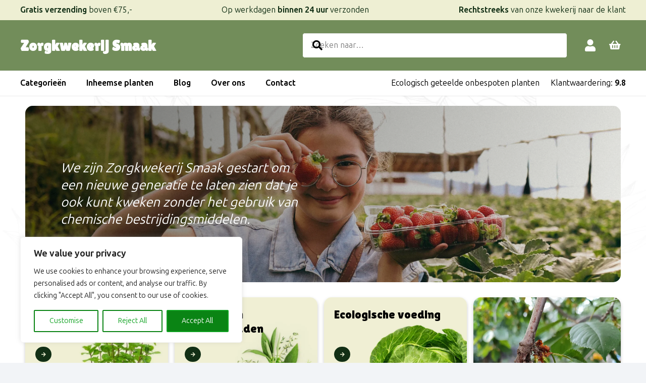

--- FILE ---
content_type: text/html; charset=UTF-8
request_url: https://zorgkwekerijsmaak.nl/
body_size: 31470
content:
<!DOCTYPE HTML>
<html lang="nl-NL" prefix="og: https://ogp.me/ns#">
<head>
	<meta charset="UTF-8">
	
<!-- Search Engine Optimization door Rank Math - https://rankmath.com/ -->
<title>Zorgkwekerij Smaak | Kwaliteit voor een scherpe prijs</title>
<meta name="description" content="Dagbesteding plaats, zorgkwekerij voor mensen met een afstand tot te arbeidsmarkt"/>
<meta name="robots" content="follow, index, max-snippet:-1, max-video-preview:-1, max-image-preview:large"/>
<link rel="canonical" href="https://zorgkwekerijsmaak.nl/" />
<meta property="og:locale" content="nl_NL" />
<meta property="og:type" content="website" />
<meta property="og:title" content="Zorgkwekerij Smaak | Kwaliteit voor een scherpe prijs" />
<meta property="og:description" content="Dagbesteding plaats, zorgkwekerij voor mensen met een afstand tot te arbeidsmarkt" />
<meta property="og:url" content="https://zorgkwekerijsmaak.nl/" />
<meta property="og:site_name" content="Zorgkwekerij Smaak" />
<meta property="og:updated_time" content="2025-11-17T13:42:11+01:00" />
<meta property="og:image" content="https://zorgkwekerijsmaak.nl/wp-content/uploads/2025/07/aardbeien-1024x409.jpg" />
<meta property="og:image:secure_url" content="https://zorgkwekerijsmaak.nl/wp-content/uploads/2025/07/aardbeien-1024x409.jpg" />
<meta property="og:image:width" content="1024" />
<meta property="og:image:height" content="409" />
<meta property="og:image:alt" content="Home" />
<meta property="og:image:type" content="image/jpeg" />
<meta property="article:published_time" content="2020-11-13T08:42:48+01:00" />
<meta property="article:modified_time" content="2025-11-17T13:42:11+01:00" />
<meta name="twitter:card" content="summary_large_image" />
<meta name="twitter:title" content="Zorgkwekerij Smaak | Kwaliteit voor een scherpe prijs" />
<meta name="twitter:description" content="Dagbesteding plaats, zorgkwekerij voor mensen met een afstand tot te arbeidsmarkt" />
<meta name="twitter:image" content="https://zorgkwekerijsmaak.nl/wp-content/uploads/2025/07/aardbeien-1024x409.jpg" />
<meta name="twitter:label1" content="Geschreven door" />
<meta name="twitter:data1" content="PONCK admin" />
<meta name="twitter:label2" content="Tijd om te lezen" />
<meta name="twitter:data2" content="18 minuten" />
<script type="application/ld+json" class="rank-math-schema">{"@context":"https://schema.org","@graph":[{"@type":"Place","@id":"https://zorgkwekerijsmaak.nl/#place","address":{"@type":"PostalAddress","streetAddress":"Dijkgraafweg 18","addressLocality":"Hazerswoude-Dorp","addressRegion":"Zuid-Holland","postalCode":"2391NV","addressCountry":"Nederland"}},{"@type":"Organization","@id":"https://zorgkwekerijsmaak.nl/#organization","name":"WooCommerce Design website","url":"https://zorgkwekerijsmaak.nl","email":"zorgkwekerijsmaak@hotmail.com","address":{"@type":"PostalAddress","streetAddress":"Dijkgraafweg 18","addressLocality":"Hazerswoude-Dorp","addressRegion":"Zuid-Holland","postalCode":"2391NV","addressCountry":"Nederland"},"logo":{"@type":"ImageObject","@id":"https://zorgkwekerijsmaak.nl/#logo","url":"https://zorgkwekerijsmaak.nl/wp-content/uploads/2022/12/Zorgkwekerij-Smaak.svg","contentUrl":"https://zorgkwekerijsmaak.nl/wp-content/uploads/2022/12/Zorgkwekerij-Smaak.svg","caption":"Zorgkwekerij Smaak","inLanguage":"nl-NL"},"description":"Kruidenkwekerij webshop, zorgkwekerij voor mensen met een beperking.","location":{"@id":"https://zorgkwekerijsmaak.nl/#place"}},{"@type":"WebSite","@id":"https://zorgkwekerijsmaak.nl/#website","url":"https://zorgkwekerijsmaak.nl","name":"Zorgkwekerij Smaak","publisher":{"@id":"https://zorgkwekerijsmaak.nl/#organization"},"inLanguage":"nl-NL","potentialAction":{"@type":"SearchAction","target":"https://zorgkwekerijsmaak.nl/?s={search_term_string}","query-input":"required name=search_term_string"}},{"@type":"ImageObject","@id":"https://zorgkwekerijsmaak.nl/wp-content/uploads/2025/07/aardbeien-scaled.jpg","url":"https://zorgkwekerijsmaak.nl/wp-content/uploads/2025/07/aardbeien-scaled.jpg","width":"2560","height":"1023","inLanguage":"nl-NL"},{"@type":"WebPage","@id":"https://zorgkwekerijsmaak.nl/#webpage","url":"https://zorgkwekerijsmaak.nl/","name":"Zorgkwekerij Smaak | Kwaliteit voor een scherpe prijs","datePublished":"2020-11-13T08:42:48+01:00","dateModified":"2025-11-17T13:42:11+01:00","about":{"@id":"https://zorgkwekerijsmaak.nl/#organization"},"isPartOf":{"@id":"https://zorgkwekerijsmaak.nl/#website"},"primaryImageOfPage":{"@id":"https://zorgkwekerijsmaak.nl/wp-content/uploads/2025/07/aardbeien-scaled.jpg"},"inLanguage":"nl-NL"},{"@type":"Person","@id":"https://zorgkwekerijsmaak.nl/author/ponckadmin/","name":"PONCK admin","url":"https://zorgkwekerijsmaak.nl/author/ponckadmin/","image":{"@type":"ImageObject","@id":"https://secure.gravatar.com/avatar/150267fe8f7802b61ed98d8d9c669908957ee2bf21c4cab48d6710b6fe066642?s=96&amp;d=mm&amp;r=g","url":"https://secure.gravatar.com/avatar/150267fe8f7802b61ed98d8d9c669908957ee2bf21c4cab48d6710b6fe066642?s=96&amp;d=mm&amp;r=g","caption":"PONCK admin","inLanguage":"nl-NL"},"sameAs":["https://zorgkwekerijsmaak.nl"],"worksFor":{"@id":"https://zorgkwekerijsmaak.nl/#organization"}},{"@type":"Article","headline":"Zorgkwekerij Smaak | Kwaliteit voor een scherpe prijs","datePublished":"2020-11-13T08:42:48+01:00","dateModified":"2025-11-17T13:42:11+01:00","author":{"@id":"https://zorgkwekerijsmaak.nl/author/ponckadmin/","name":"PONCK admin"},"publisher":{"@id":"https://zorgkwekerijsmaak.nl/#organization"},"description":"Dagbesteding plaats, zorgkwekerij voor mensen met een afstand tot te arbeidsmarkt","name":"Zorgkwekerij Smaak | Kwaliteit voor een scherpe prijs","@id":"https://zorgkwekerijsmaak.nl/#richSnippet","isPartOf":{"@id":"https://zorgkwekerijsmaak.nl/#webpage"},"image":{"@id":"https://zorgkwekerijsmaak.nl/wp-content/uploads/2025/07/aardbeien-scaled.jpg"},"inLanguage":"nl-NL","mainEntityOfPage":{"@id":"https://zorgkwekerijsmaak.nl/#webpage"}}]}</script>
<!-- /Rank Math WordPress SEO plugin -->

<link rel='dns-prefetch' href='//cdnjs.cloudflare.com' />
<link rel='dns-prefetch' href='//fonts.googleapis.com' />
<link rel="alternate" type="application/rss+xml" title="Zorgkwekerij Smaak &raquo; feed" href="https://zorgkwekerijsmaak.nl/feed/" />
<link rel="alternate" type="application/rss+xml" title="Zorgkwekerij Smaak &raquo; reacties feed" href="https://zorgkwekerijsmaak.nl/comments/feed/" />
<link rel="alternate" title="oEmbed (JSON)" type="application/json+oembed" href="https://zorgkwekerijsmaak.nl/wp-json/oembed/1.0/embed?url=https%3A%2F%2Fzorgkwekerijsmaak.nl%2F" />
<link rel="alternate" title="oEmbed (XML)" type="text/xml+oembed" href="https://zorgkwekerijsmaak.nl/wp-json/oembed/1.0/embed?url=https%3A%2F%2Fzorgkwekerijsmaak.nl%2F&#038;format=xml" />
<link rel="canonical" href="https://zorgkwekerijsmaak.nl/" />
<meta name="viewport" content="width=device-width, initial-scale=1">
<meta name="theme-color" content="#f2f4f7">
<meta name="description" content="Dagbesteding bij zorgkwekerij smaak">
<meta property="og:description" content="Dagbesteding bij zorgkwekerij smaak">
<meta property="og:title" content="dagbesteding">
<meta property="og:url" content="https://zorgkwekerijsmaak.nl">
<meta property="og:locale" content="nl_NL">
<meta property="og:site_name" content="Zorgkwekerij Smaak">
<meta property="og:type" content="website">
<meta property="og:image" content="https://zorgkwekerijsmaak.nl/wp-content/uploads/2025/07/aardbeien-1024x409.jpg" itemprop="image">
<style id='wp-img-auto-sizes-contain-inline-css'>
img:is([sizes=auto i],[sizes^="auto," i]){contain-intrinsic-size:3000px 1500px}
/*# sourceURL=wp-img-auto-sizes-contain-inline-css */
</style>
<link rel='stylesheet' id='woo-conditional-shipping-blocks-style-css' href='https://zorgkwekerijsmaak.nl/wp-content/plugins/conditional-shipping-for-woocommerce/frontend/css/woo-conditional-shipping.css?ver=3.6.0.free' media='all' />
<style id='wp-emoji-styles-inline-css'>

	img.wp-smiley, img.emoji {
		display: inline !important;
		border: none !important;
		box-shadow: none !important;
		height: 1em !important;
		width: 1em !important;
		margin: 0 0.07em !important;
		vertical-align: -0.1em !important;
		background: none !important;
		padding: 0 !important;
	}
/*# sourceURL=wp-emoji-styles-inline-css */
</style>
<style id='woocommerce-inline-inline-css'>
.woocommerce form .form-row .required { visibility: visible; }
/*# sourceURL=woocommerce-inline-inline-css */
</style>
<link rel='stylesheet' id='wc-bis-css-css' href='https://zorgkwekerijsmaak.nl/wp-content/plugins/woocommerce-back-in-stock-notifications/assets/css/frontend/woocommerce.css?ver=1.4.2' media='all' />
<link rel='stylesheet' id='woo_conditional_shipping_css-css' href='https://zorgkwekerijsmaak.nl/wp-content/plugins/conditional-shipping-for-woocommerce/includes/frontend/../../frontend/css/woo-conditional-shipping.css?ver=3.6.0.free' media='all' />
<link rel='stylesheet' id='font-awesome-css' href='https://cdnjs.cloudflare.com/ajax/libs/font-awesome/5.15.4/css/all.min.css?ver=5.15.4' media='all' />
<link rel='stylesheet' id='us-fonts-css' href='https://fonts.googleapis.com/css?family=Ubuntu+Sans%3A400%2C700%7CLilita+One%3A400&#038;display=swap&#038;ver=6.9' media='all' />
<link rel='stylesheet' id='mollie-applepaydirect-css' href='https://zorgkwekerijsmaak.nl/wp-content/plugins/mollie-payments-for-woocommerce/public/css/mollie-applepaydirect.min.css?ver=1765788069' media='screen' />
<link rel='stylesheet' id='us-style-css' href='https://zorgkwekerijsmaak.nl/wp-content/themes/Impreza/css/style.min.css?ver=8.42' media='all' />
<link rel='stylesheet' id='us-woocommerce-css' href='https://zorgkwekerijsmaak.nl/wp-content/themes/Impreza/common/css/plugins/woocommerce.min.css?ver=8.42' media='all' />
<link rel='stylesheet' id='theme-style-css' href='https://zorgkwekerijsmaak.nl/wp-content/themes/Impreza-child/style.css?ver=8.42' media='all' />
<script id="cookie-law-info-js-extra">
var _ckyConfig = {"_ipData":[],"_assetsURL":"https://zorgkwekerijsmaak.nl/wp-content/plugins/cookie-law-info/lite/frontend/images/","_publicURL":"https://zorgkwekerijsmaak.nl","_expiry":"365","_categories":[{"name":"Necessary","slug":"necessary","isNecessary":true,"ccpaDoNotSell":true,"cookies":[],"active":true,"defaultConsent":{"gdpr":true,"ccpa":true}},{"name":"Functional","slug":"functional","isNecessary":false,"ccpaDoNotSell":true,"cookies":[],"active":true,"defaultConsent":{"gdpr":false,"ccpa":false}},{"name":"Analytics","slug":"analytics","isNecessary":false,"ccpaDoNotSell":true,"cookies":[],"active":true,"defaultConsent":{"gdpr":false,"ccpa":false}},{"name":"Performance","slug":"performance","isNecessary":false,"ccpaDoNotSell":true,"cookies":[],"active":true,"defaultConsent":{"gdpr":false,"ccpa":false}},{"name":"Advertisement","slug":"advertisement","isNecessary":false,"ccpaDoNotSell":true,"cookies":[],"active":true,"defaultConsent":{"gdpr":false,"ccpa":false}}],"_activeLaw":"gdpr","_rootDomain":"","_block":"1","_showBanner":"1","_bannerConfig":{"settings":{"type":"box","preferenceCenterType":"popup","position":"bottom-left","applicableLaw":"gdpr"},"behaviours":{"reloadBannerOnAccept":false,"loadAnalyticsByDefault":false,"animations":{"onLoad":"animate","onHide":"sticky"}},"config":{"revisitConsent":{"status":true,"tag":"revisit-consent","position":"bottom-left","meta":{"url":"#"},"styles":{"background-color":"#0A8414"},"elements":{"title":{"type":"text","tag":"revisit-consent-title","status":true,"styles":{"color":"#0056a7"}}}},"preferenceCenter":{"toggle":{"status":true,"tag":"detail-category-toggle","type":"toggle","states":{"active":{"styles":{"background-color":"#1863DC"}},"inactive":{"styles":{"background-color":"#D0D5D2"}}}}},"categoryPreview":{"status":false,"toggle":{"status":true,"tag":"detail-category-preview-toggle","type":"toggle","states":{"active":{"styles":{"background-color":"#1863DC"}},"inactive":{"styles":{"background-color":"#D0D5D2"}}}}},"videoPlaceholder":{"status":true,"styles":{"background-color":"#000000","border-color":"#000000","color":"#ffffff"}},"readMore":{"status":false,"tag":"readmore-button","type":"link","meta":{"noFollow":true,"newTab":true},"styles":{"color":"#0A8414","background-color":"transparent","border-color":"transparent"}},"showMore":{"status":true,"tag":"show-desc-button","type":"button","styles":{"color":"#1863DC"}},"showLess":{"status":true,"tag":"hide-desc-button","type":"button","styles":{"color":"#1863DC"}},"alwaysActive":{"status":true,"tag":"always-active","styles":{"color":"#008000"}},"manualLinks":{"status":true,"tag":"manual-links","type":"link","styles":{"color":"#1863DC"}},"auditTable":{"status":true},"optOption":{"status":true,"toggle":{"status":true,"tag":"optout-option-toggle","type":"toggle","states":{"active":{"styles":{"background-color":"#1863dc"}},"inactive":{"styles":{"background-color":"#FFFFFF"}}}}}}},"_version":"3.3.9.1","_logConsent":"1","_tags":[{"tag":"accept-button","styles":{"color":"#FFFFFF","background-color":"#0A8414","border-color":"#10A322"}},{"tag":"reject-button","styles":{"color":"#10A322","background-color":"transparent","border-color":"#0A8414"}},{"tag":"settings-button","styles":{"color":"#10A322","background-color":"transparent","border-color":"#0A8414"}},{"tag":"readmore-button","styles":{"color":"#0A8414","background-color":"transparent","border-color":"transparent"}},{"tag":"donotsell-button","styles":{"color":"#1863DC","background-color":"transparent","border-color":"transparent"}},{"tag":"show-desc-button","styles":{"color":"#1863DC"}},{"tag":"hide-desc-button","styles":{"color":"#1863DC"}},{"tag":"cky-always-active","styles":[]},{"tag":"cky-link","styles":[]},{"tag":"accept-button","styles":{"color":"#FFFFFF","background-color":"#0A8414","border-color":"#10A322"}},{"tag":"revisit-consent","styles":{"background-color":"#0A8414"}}],"_shortCodes":[{"key":"cky_readmore","content":"\u003Ca href=\"#\" class=\"cky-policy\" aria-label=\"Cookie Policy\" target=\"_blank\" rel=\"noopener\" data-cky-tag=\"readmore-button\"\u003ECookie Policy\u003C/a\u003E","tag":"readmore-button","status":false,"attributes":{"rel":"nofollow","target":"_blank"}},{"key":"cky_show_desc","content":"\u003Cbutton class=\"cky-show-desc-btn\" data-cky-tag=\"show-desc-button\" aria-label=\"Show more\"\u003EShow more\u003C/button\u003E","tag":"show-desc-button","status":true,"attributes":[]},{"key":"cky_hide_desc","content":"\u003Cbutton class=\"cky-show-desc-btn\" data-cky-tag=\"hide-desc-button\" aria-label=\"Show less\"\u003EShow less\u003C/button\u003E","tag":"hide-desc-button","status":true,"attributes":[]},{"key":"cky_optout_show_desc","content":"[cky_optout_show_desc]","tag":"optout-show-desc-button","status":true,"attributes":[]},{"key":"cky_optout_hide_desc","content":"[cky_optout_hide_desc]","tag":"optout-hide-desc-button","status":true,"attributes":[]},{"key":"cky_category_toggle_label","content":"[cky_{{status}}_category_label] [cky_preference_{{category_slug}}_title]","tag":"","status":true,"attributes":[]},{"key":"cky_enable_category_label","content":"Enable","tag":"","status":true,"attributes":[]},{"key":"cky_disable_category_label","content":"Disable","tag":"","status":true,"attributes":[]},{"key":"cky_video_placeholder","content":"\u003Cdiv class=\"video-placeholder-normal\" data-cky-tag=\"video-placeholder\" id=\"[UNIQUEID]\"\u003E\u003Cp class=\"video-placeholder-text-normal\" data-cky-tag=\"placeholder-title\"\u003EPlease accept cookies to access this content\u003C/p\u003E\u003C/div\u003E","tag":"","status":true,"attributes":[]},{"key":"cky_enable_optout_label","content":"Enable","tag":"","status":true,"attributes":[]},{"key":"cky_disable_optout_label","content":"Disable","tag":"","status":true,"attributes":[]},{"key":"cky_optout_toggle_label","content":"[cky_{{status}}_optout_label] [cky_optout_option_title]","tag":"","status":true,"attributes":[]},{"key":"cky_optout_option_title","content":"Do Not Sell or Share My Personal Information","tag":"","status":true,"attributes":[]},{"key":"cky_optout_close_label","content":"Close","tag":"","status":true,"attributes":[]},{"key":"cky_preference_close_label","content":"Close","tag":"","status":true,"attributes":[]}],"_rtl":"","_language":"en","_providersToBlock":[]};
var _ckyStyles = {"css":".cky-overlay{background: #000000; opacity: 0.4; position: fixed; top: 0; left: 0; width: 100%; height: 100%; z-index: 99999999;}.cky-hide{display: none;}.cky-btn-revisit-wrapper{display: flex; align-items: center; justify-content: center; background: #0056a7; width: 45px; height: 45px; border-radius: 50%; position: fixed; z-index: 999999; cursor: pointer;}.cky-revisit-bottom-left{bottom: 15px; left: 15px;}.cky-revisit-bottom-right{bottom: 15px; right: 15px;}.cky-btn-revisit-wrapper .cky-btn-revisit{display: flex; align-items: center; justify-content: center; background: none; border: none; cursor: pointer; position: relative; margin: 0; padding: 0;}.cky-btn-revisit-wrapper .cky-btn-revisit img{max-width: fit-content; margin: 0; height: 30px; width: 30px;}.cky-revisit-bottom-left:hover::before{content: attr(data-tooltip); position: absolute; background: #4e4b66; color: #ffffff; left: calc(100% + 7px); font-size: 12px; line-height: 16px; width: max-content; padding: 4px 8px; border-radius: 4px;}.cky-revisit-bottom-left:hover::after{position: absolute; content: \"\"; border: 5px solid transparent; left: calc(100% + 2px); border-left-width: 0; border-right-color: #4e4b66;}.cky-revisit-bottom-right:hover::before{content: attr(data-tooltip); position: absolute; background: #4e4b66; color: #ffffff; right: calc(100% + 7px); font-size: 12px; line-height: 16px; width: max-content; padding: 4px 8px; border-radius: 4px;}.cky-revisit-bottom-right:hover::after{position: absolute; content: \"\"; border: 5px solid transparent; right: calc(100% + 2px); border-right-width: 0; border-left-color: #4e4b66;}.cky-revisit-hide{display: none;}.cky-consent-container{position: fixed; width: 440px; box-sizing: border-box; z-index: 9999999; border-radius: 6px;}.cky-consent-container .cky-consent-bar{background: #ffffff; border: 1px solid; padding: 20px 26px; box-shadow: 0 -1px 10px 0 #acabab4d; border-radius: 6px;}.cky-box-bottom-left{bottom: 40px; left: 40px;}.cky-box-bottom-right{bottom: 40px; right: 40px;}.cky-box-top-left{top: 40px; left: 40px;}.cky-box-top-right{top: 40px; right: 40px;}.cky-custom-brand-logo-wrapper .cky-custom-brand-logo{width: 100px; height: auto; margin: 0 0 12px 0;}.cky-notice .cky-title{color: #212121; font-weight: 700; font-size: 18px; line-height: 24px; margin: 0 0 12px 0;}.cky-notice-des *,.cky-preference-content-wrapper *,.cky-accordion-header-des *,.cky-gpc-wrapper .cky-gpc-desc *{font-size: 14px;}.cky-notice-des{color: #212121; font-size: 14px; line-height: 24px; font-weight: 400;}.cky-notice-des img{height: 25px; width: 25px;}.cky-consent-bar .cky-notice-des p,.cky-gpc-wrapper .cky-gpc-desc p,.cky-preference-body-wrapper .cky-preference-content-wrapper p,.cky-accordion-header-wrapper .cky-accordion-header-des p,.cky-cookie-des-table li div:last-child p{color: inherit; margin-top: 0; overflow-wrap: break-word;}.cky-notice-des P:last-child,.cky-preference-content-wrapper p:last-child,.cky-cookie-des-table li div:last-child p:last-child,.cky-gpc-wrapper .cky-gpc-desc p:last-child{margin-bottom: 0;}.cky-notice-des a.cky-policy,.cky-notice-des button.cky-policy{font-size: 14px; color: #1863dc; white-space: nowrap; cursor: pointer; background: transparent; border: 1px solid; text-decoration: underline;}.cky-notice-des button.cky-policy{padding: 0;}.cky-notice-des a.cky-policy:focus-visible,.cky-notice-des button.cky-policy:focus-visible,.cky-preference-content-wrapper .cky-show-desc-btn:focus-visible,.cky-accordion-header .cky-accordion-btn:focus-visible,.cky-preference-header .cky-btn-close:focus-visible,.cky-switch input[type=\"checkbox\"]:focus-visible,.cky-footer-wrapper a:focus-visible,.cky-btn:focus-visible{outline: 2px solid #1863dc; outline-offset: 2px;}.cky-btn:focus:not(:focus-visible),.cky-accordion-header .cky-accordion-btn:focus:not(:focus-visible),.cky-preference-content-wrapper .cky-show-desc-btn:focus:not(:focus-visible),.cky-btn-revisit-wrapper .cky-btn-revisit:focus:not(:focus-visible),.cky-preference-header .cky-btn-close:focus:not(:focus-visible),.cky-consent-bar .cky-banner-btn-close:focus:not(:focus-visible){outline: 0;}button.cky-show-desc-btn:not(:hover):not(:active){color: #1863dc; background: transparent;}button.cky-accordion-btn:not(:hover):not(:active),button.cky-banner-btn-close:not(:hover):not(:active),button.cky-btn-revisit:not(:hover):not(:active),button.cky-btn-close:not(:hover):not(:active){background: transparent;}.cky-consent-bar button:hover,.cky-modal.cky-modal-open button:hover,.cky-consent-bar button:focus,.cky-modal.cky-modal-open button:focus{text-decoration: none;}.cky-notice-btn-wrapper{display: flex; justify-content: flex-start; align-items: center; flex-wrap: wrap; margin-top: 16px;}.cky-notice-btn-wrapper .cky-btn{text-shadow: none; box-shadow: none;}.cky-btn{flex: auto; max-width: 100%; font-size: 14px; font-family: inherit; line-height: 24px; padding: 8px; font-weight: 500; margin: 0 8px 0 0; border-radius: 2px; cursor: pointer; text-align: center; text-transform: none; min-height: 0;}.cky-btn:hover{opacity: 0.8;}.cky-btn-customize{color: #1863dc; background: transparent; border: 2px solid #1863dc;}.cky-btn-reject{color: #1863dc; background: transparent; border: 2px solid #1863dc;}.cky-btn-accept{background: #1863dc; color: #ffffff; border: 2px solid #1863dc;}.cky-btn:last-child{margin-right: 0;}@media (max-width: 576px){.cky-box-bottom-left{bottom: 0; left: 0;}.cky-box-bottom-right{bottom: 0; right: 0;}.cky-box-top-left{top: 0; left: 0;}.cky-box-top-right{top: 0; right: 0;}}@media (max-height: 480px){.cky-consent-container{max-height: 100vh;overflow-y: scroll}.cky-notice-des{max-height: unset !important;overflow-y: unset !important}.cky-preference-center{height: 100vh;overflow: auto !important}.cky-preference-center .cky-preference-body-wrapper{overflow: unset}}@media (max-width: 440px){.cky-box-bottom-left, .cky-box-bottom-right, .cky-box-top-left, .cky-box-top-right{width: 100%; max-width: 100%;}.cky-consent-container .cky-consent-bar{padding: 20px 0;}.cky-custom-brand-logo-wrapper, .cky-notice .cky-title, .cky-notice-des, .cky-notice-btn-wrapper{padding: 0 24px;}.cky-notice-des{max-height: 40vh; overflow-y: scroll;}.cky-notice-btn-wrapper{flex-direction: column; margin-top: 0;}.cky-btn{width: 100%; margin: 10px 0 0 0;}.cky-notice-btn-wrapper .cky-btn-customize{order: 2;}.cky-notice-btn-wrapper .cky-btn-reject{order: 3;}.cky-notice-btn-wrapper .cky-btn-accept{order: 1; margin-top: 16px;}}@media (max-width: 352px){.cky-notice .cky-title{font-size: 16px;}.cky-notice-des *{font-size: 12px;}.cky-notice-des, .cky-btn{font-size: 12px;}}.cky-modal.cky-modal-open{display: flex; visibility: visible; -webkit-transform: translate(-50%, -50%); -moz-transform: translate(-50%, -50%); -ms-transform: translate(-50%, -50%); -o-transform: translate(-50%, -50%); transform: translate(-50%, -50%); top: 50%; left: 50%; transition: all 1s ease;}.cky-modal{box-shadow: 0 32px 68px rgba(0, 0, 0, 0.3); margin: 0 auto; position: fixed; max-width: 100%; background: #ffffff; top: 50%; box-sizing: border-box; border-radius: 6px; z-index: 999999999; color: #212121; -webkit-transform: translate(-50%, 100%); -moz-transform: translate(-50%, 100%); -ms-transform: translate(-50%, 100%); -o-transform: translate(-50%, 100%); transform: translate(-50%, 100%); visibility: hidden; transition: all 0s ease;}.cky-preference-center{max-height: 79vh; overflow: hidden; width: 845px; overflow: hidden; flex: 1 1 0; display: flex; flex-direction: column; border-radius: 6px;}.cky-preference-header{display: flex; align-items: center; justify-content: space-between; padding: 22px 24px; border-bottom: 1px solid;}.cky-preference-header .cky-preference-title{font-size: 18px; font-weight: 700; line-height: 24px;}.cky-preference-header .cky-btn-close{margin: 0; cursor: pointer; vertical-align: middle; padding: 0; background: none; border: none; width: 24px; height: 24px; min-height: 0; line-height: 0; text-shadow: none; box-shadow: none;}.cky-preference-header .cky-btn-close img{margin: 0; height: 10px; width: 10px;}.cky-preference-body-wrapper{padding: 0 24px; flex: 1; overflow: auto; box-sizing: border-box;}.cky-preference-content-wrapper,.cky-gpc-wrapper .cky-gpc-desc{font-size: 14px; line-height: 24px; font-weight: 400; padding: 12px 0;}.cky-preference-content-wrapper{border-bottom: 1px solid;}.cky-preference-content-wrapper img{height: 25px; width: 25px;}.cky-preference-content-wrapper .cky-show-desc-btn{font-size: 14px; font-family: inherit; color: #1863dc; text-decoration: none; line-height: 24px; padding: 0; margin: 0; white-space: nowrap; cursor: pointer; background: transparent; border-color: transparent; text-transform: none; min-height: 0; text-shadow: none; box-shadow: none;}.cky-accordion-wrapper{margin-bottom: 10px;}.cky-accordion{border-bottom: 1px solid;}.cky-accordion:last-child{border-bottom: none;}.cky-accordion .cky-accordion-item{display: flex; margin-top: 10px;}.cky-accordion .cky-accordion-body{display: none;}.cky-accordion.cky-accordion-active .cky-accordion-body{display: block; padding: 0 22px; margin-bottom: 16px;}.cky-accordion-header-wrapper{cursor: pointer; width: 100%;}.cky-accordion-item .cky-accordion-header{display: flex; justify-content: space-between; align-items: center;}.cky-accordion-header .cky-accordion-btn{font-size: 16px; font-family: inherit; color: #212121; line-height: 24px; background: none; border: none; font-weight: 700; padding: 0; margin: 0; cursor: pointer; text-transform: none; min-height: 0; text-shadow: none; box-shadow: none;}.cky-accordion-header .cky-always-active{color: #008000; font-weight: 600; line-height: 24px; font-size: 14px;}.cky-accordion-header-des{font-size: 14px; line-height: 24px; margin: 10px 0 16px 0;}.cky-accordion-chevron{margin-right: 22px; position: relative; cursor: pointer;}.cky-accordion-chevron-hide{display: none;}.cky-accordion .cky-accordion-chevron i::before{content: \"\"; position: absolute; border-right: 1.4px solid; border-bottom: 1.4px solid; border-color: inherit; height: 6px; width: 6px; -webkit-transform: rotate(-45deg); -moz-transform: rotate(-45deg); -ms-transform: rotate(-45deg); -o-transform: rotate(-45deg); transform: rotate(-45deg); transition: all 0.2s ease-in-out; top: 8px;}.cky-accordion.cky-accordion-active .cky-accordion-chevron i::before{-webkit-transform: rotate(45deg); -moz-transform: rotate(45deg); -ms-transform: rotate(45deg); -o-transform: rotate(45deg); transform: rotate(45deg);}.cky-audit-table{background: #f4f4f4; border-radius: 6px;}.cky-audit-table .cky-empty-cookies-text{color: inherit; font-size: 12px; line-height: 24px; margin: 0; padding: 10px;}.cky-audit-table .cky-cookie-des-table{font-size: 12px; line-height: 24px; font-weight: normal; padding: 15px 10px; border-bottom: 1px solid; border-bottom-color: inherit; margin: 0;}.cky-audit-table .cky-cookie-des-table:last-child{border-bottom: none;}.cky-audit-table .cky-cookie-des-table li{list-style-type: none; display: flex; padding: 3px 0;}.cky-audit-table .cky-cookie-des-table li:first-child{padding-top: 0;}.cky-cookie-des-table li div:first-child{width: 100px; font-weight: 600; word-break: break-word; word-wrap: break-word;}.cky-cookie-des-table li div:last-child{flex: 1; word-break: break-word; word-wrap: break-word; margin-left: 8px;}.cky-footer-shadow{display: block; width: 100%; height: 40px; background: linear-gradient(180deg, rgba(255, 255, 255, 0) 0%, #ffffff 100%); position: absolute; bottom: calc(100% - 1px);}.cky-footer-wrapper{position: relative;}.cky-prefrence-btn-wrapper{display: flex; flex-wrap: wrap; align-items: center; justify-content: center; padding: 22px 24px; border-top: 1px solid;}.cky-prefrence-btn-wrapper .cky-btn{flex: auto; max-width: 100%; text-shadow: none; box-shadow: none;}.cky-btn-preferences{color: #1863dc; background: transparent; border: 2px solid #1863dc;}.cky-preference-header,.cky-preference-body-wrapper,.cky-preference-content-wrapper,.cky-accordion-wrapper,.cky-accordion,.cky-accordion-wrapper,.cky-footer-wrapper,.cky-prefrence-btn-wrapper{border-color: inherit;}@media (max-width: 845px){.cky-modal{max-width: calc(100% - 16px);}}@media (max-width: 576px){.cky-modal{max-width: 100%;}.cky-preference-center{max-height: 100vh;}.cky-prefrence-btn-wrapper{flex-direction: column;}.cky-accordion.cky-accordion-active .cky-accordion-body{padding-right: 0;}.cky-prefrence-btn-wrapper .cky-btn{width: 100%; margin: 10px 0 0 0;}.cky-prefrence-btn-wrapper .cky-btn-reject{order: 3;}.cky-prefrence-btn-wrapper .cky-btn-accept{order: 1; margin-top: 0;}.cky-prefrence-btn-wrapper .cky-btn-preferences{order: 2;}}@media (max-width: 425px){.cky-accordion-chevron{margin-right: 15px;}.cky-notice-btn-wrapper{margin-top: 0;}.cky-accordion.cky-accordion-active .cky-accordion-body{padding: 0 15px;}}@media (max-width: 352px){.cky-preference-header .cky-preference-title{font-size: 16px;}.cky-preference-header{padding: 16px 24px;}.cky-preference-content-wrapper *, .cky-accordion-header-des *{font-size: 12px;}.cky-preference-content-wrapper, .cky-preference-content-wrapper .cky-show-more, .cky-accordion-header .cky-always-active, .cky-accordion-header-des, .cky-preference-content-wrapper .cky-show-desc-btn, .cky-notice-des a.cky-policy{font-size: 12px;}.cky-accordion-header .cky-accordion-btn{font-size: 14px;}}.cky-switch{display: flex;}.cky-switch input[type=\"checkbox\"]{position: relative; width: 44px; height: 24px; margin: 0; background: #d0d5d2; -webkit-appearance: none; border-radius: 50px; cursor: pointer; outline: 0; border: none; top: 0;}.cky-switch input[type=\"checkbox\"]:checked{background: #1863dc;}.cky-switch input[type=\"checkbox\"]:before{position: absolute; content: \"\"; height: 20px; width: 20px; left: 2px; bottom: 2px; border-radius: 50%; background-color: white; -webkit-transition: 0.4s; transition: 0.4s; margin: 0;}.cky-switch input[type=\"checkbox\"]:after{display: none;}.cky-switch input[type=\"checkbox\"]:checked:before{-webkit-transform: translateX(20px); -ms-transform: translateX(20px); transform: translateX(20px);}@media (max-width: 425px){.cky-switch input[type=\"checkbox\"]{width: 38px; height: 21px;}.cky-switch input[type=\"checkbox\"]:before{height: 17px; width: 17px;}.cky-switch input[type=\"checkbox\"]:checked:before{-webkit-transform: translateX(17px); -ms-transform: translateX(17px); transform: translateX(17px);}}.cky-consent-bar .cky-banner-btn-close{position: absolute; right: 9px; top: 5px; background: none; border: none; cursor: pointer; padding: 0; margin: 0; min-height: 0; line-height: 0; height: 24px; width: 24px; text-shadow: none; box-shadow: none;}.cky-consent-bar .cky-banner-btn-close img{height: 9px; width: 9px; margin: 0;}.cky-notice-group{font-size: 14px; line-height: 24px; font-weight: 400; color: #212121;}.cky-notice-btn-wrapper .cky-btn-do-not-sell{font-size: 14px; line-height: 24px; padding: 6px 0; margin: 0; font-weight: 500; background: none; border-radius: 2px; border: none; cursor: pointer; text-align: left; color: #1863dc; background: transparent; border-color: transparent; box-shadow: none; text-shadow: none;}.cky-consent-bar .cky-banner-btn-close:focus-visible,.cky-notice-btn-wrapper .cky-btn-do-not-sell:focus-visible,.cky-opt-out-btn-wrapper .cky-btn:focus-visible,.cky-opt-out-checkbox-wrapper input[type=\"checkbox\"].cky-opt-out-checkbox:focus-visible{outline: 2px solid #1863dc; outline-offset: 2px;}@media (max-width: 440px){.cky-consent-container{width: 100%;}}@media (max-width: 352px){.cky-notice-des a.cky-policy, .cky-notice-btn-wrapper .cky-btn-do-not-sell{font-size: 12px;}}.cky-opt-out-wrapper{padding: 12px 0;}.cky-opt-out-wrapper .cky-opt-out-checkbox-wrapper{display: flex; align-items: center;}.cky-opt-out-checkbox-wrapper .cky-opt-out-checkbox-label{font-size: 16px; font-weight: 700; line-height: 24px; margin: 0 0 0 12px; cursor: pointer;}.cky-opt-out-checkbox-wrapper input[type=\"checkbox\"].cky-opt-out-checkbox{background-color: #ffffff; border: 1px solid black; width: 20px; height: 18.5px; margin: 0; -webkit-appearance: none; position: relative; display: flex; align-items: center; justify-content: center; border-radius: 2px; cursor: pointer;}.cky-opt-out-checkbox-wrapper input[type=\"checkbox\"].cky-opt-out-checkbox:checked{background-color: #1863dc; border: none;}.cky-opt-out-checkbox-wrapper input[type=\"checkbox\"].cky-opt-out-checkbox:checked::after{left: 6px; bottom: 4px; width: 7px; height: 13px; border: solid #ffffff; border-width: 0 3px 3px 0; border-radius: 2px; -webkit-transform: rotate(45deg); -ms-transform: rotate(45deg); transform: rotate(45deg); content: \"\"; position: absolute; box-sizing: border-box;}.cky-opt-out-checkbox-wrapper.cky-disabled .cky-opt-out-checkbox-label,.cky-opt-out-checkbox-wrapper.cky-disabled input[type=\"checkbox\"].cky-opt-out-checkbox{cursor: no-drop;}.cky-gpc-wrapper{margin: 0 0 0 32px;}.cky-footer-wrapper .cky-opt-out-btn-wrapper{display: flex; flex-wrap: wrap; align-items: center; justify-content: center; padding: 22px 24px;}.cky-opt-out-btn-wrapper .cky-btn{flex: auto; max-width: 100%; text-shadow: none; box-shadow: none;}.cky-opt-out-btn-wrapper .cky-btn-cancel{border: 1px solid #dedfe0; background: transparent; color: #858585;}.cky-opt-out-btn-wrapper .cky-btn-confirm{background: #1863dc; color: #ffffff; border: 1px solid #1863dc;}@media (max-width: 352px){.cky-opt-out-checkbox-wrapper .cky-opt-out-checkbox-label{font-size: 14px;}.cky-gpc-wrapper .cky-gpc-desc, .cky-gpc-wrapper .cky-gpc-desc *{font-size: 12px;}.cky-opt-out-checkbox-wrapper input[type=\"checkbox\"].cky-opt-out-checkbox{width: 16px; height: 16px;}.cky-opt-out-checkbox-wrapper input[type=\"checkbox\"].cky-opt-out-checkbox:checked::after{left: 5px; bottom: 4px; width: 3px; height: 9px;}.cky-gpc-wrapper{margin: 0 0 0 28px;}}.video-placeholder-youtube{background-size: 100% 100%; background-position: center; background-repeat: no-repeat; background-color: #b2b0b059; position: relative; display: flex; align-items: center; justify-content: center; max-width: 100%;}.video-placeholder-text-youtube{text-align: center; align-items: center; padding: 10px 16px; background-color: #000000cc; color: #ffffff; border: 1px solid; border-radius: 2px; cursor: pointer;}.video-placeholder-normal{background-image: url(\"/wp-content/plugins/cookie-law-info/lite/frontend/images/placeholder.svg\"); background-size: 80px; background-position: center; background-repeat: no-repeat; background-color: #b2b0b059; position: relative; display: flex; align-items: flex-end; justify-content: center; max-width: 100%;}.video-placeholder-text-normal{align-items: center; padding: 10px 16px; text-align: center; border: 1px solid; border-radius: 2px; cursor: pointer;}.cky-rtl{direction: rtl; text-align: right;}.cky-rtl .cky-banner-btn-close{left: 9px; right: auto;}.cky-rtl .cky-notice-btn-wrapper .cky-btn:last-child{margin-right: 8px;}.cky-rtl .cky-notice-btn-wrapper .cky-btn:first-child{margin-right: 0;}.cky-rtl .cky-notice-btn-wrapper{margin-left: 0; margin-right: 15px;}.cky-rtl .cky-prefrence-btn-wrapper .cky-btn{margin-right: 8px;}.cky-rtl .cky-prefrence-btn-wrapper .cky-btn:first-child{margin-right: 0;}.cky-rtl .cky-accordion .cky-accordion-chevron i::before{border: none; border-left: 1.4px solid; border-top: 1.4px solid; left: 12px;}.cky-rtl .cky-accordion.cky-accordion-active .cky-accordion-chevron i::before{-webkit-transform: rotate(-135deg); -moz-transform: rotate(-135deg); -ms-transform: rotate(-135deg); -o-transform: rotate(-135deg); transform: rotate(-135deg);}@media (max-width: 768px){.cky-rtl .cky-notice-btn-wrapper{margin-right: 0;}}@media (max-width: 576px){.cky-rtl .cky-notice-btn-wrapper .cky-btn:last-child{margin-right: 0;}.cky-rtl .cky-prefrence-btn-wrapper .cky-btn{margin-right: 0;}.cky-rtl .cky-accordion.cky-accordion-active .cky-accordion-body{padding: 0 22px 0 0;}}@media (max-width: 425px){.cky-rtl .cky-accordion.cky-accordion-active .cky-accordion-body{padding: 0 15px 0 0;}}.cky-rtl .cky-opt-out-btn-wrapper .cky-btn{margin-right: 12px;}.cky-rtl .cky-opt-out-btn-wrapper .cky-btn:first-child{margin-right: 0;}.cky-rtl .cky-opt-out-checkbox-wrapper .cky-opt-out-checkbox-label{margin: 0 12px 0 0;}"};
//# sourceURL=cookie-law-info-js-extra
</script>
<script src="https://zorgkwekerijsmaak.nl/wp-content/plugins/cookie-law-info/lite/frontend/js/script.min.js?ver=3.3.9.1" id="cookie-law-info-js"></script>
<script src="https://zorgkwekerijsmaak.nl/wp-includes/js/jquery/jquery.min.js?ver=3.7.1" id="jquery-core-js"></script>
<script src="https://zorgkwekerijsmaak.nl/wp-content/plugins/woocommerce/assets/js/jquery-blockui/jquery.blockUI.min.js?ver=2.7.0-wc.10.4.3" id="wc-jquery-blockui-js" defer data-wp-strategy="defer"></script>
<script id="wc-add-to-cart-js-extra">
var wc_add_to_cart_params = {"ajax_url":"/wp-admin/admin-ajax.php","wc_ajax_url":"/?wc-ajax=%%endpoint%%","i18n_view_cart":"Bekijk winkelwagen","cart_url":"https://zorgkwekerijsmaak.nl/winkelmand/","is_cart":"","cart_redirect_after_add":"no"};
//# sourceURL=wc-add-to-cart-js-extra
</script>
<script src="https://zorgkwekerijsmaak.nl/wp-content/plugins/woocommerce/assets/js/frontend/add-to-cart.min.js?ver=10.4.3" id="wc-add-to-cart-js" defer data-wp-strategy="defer"></script>
<script src="https://zorgkwekerijsmaak.nl/wp-content/plugins/woocommerce/assets/js/js-cookie/js.cookie.min.js?ver=2.1.4-wc.10.4.3" id="wc-js-cookie-js" defer data-wp-strategy="defer"></script>
<script id="woocommerce-js-extra">
var woocommerce_params = {"ajax_url":"/wp-admin/admin-ajax.php","wc_ajax_url":"/?wc-ajax=%%endpoint%%","i18n_password_show":"Wachtwoord weergeven","i18n_password_hide":"Wachtwoord verbergen"};
//# sourceURL=woocommerce-js-extra
</script>
<script src="https://zorgkwekerijsmaak.nl/wp-content/plugins/woocommerce/assets/js/frontend/woocommerce.min.js?ver=10.4.3" id="woocommerce-js" defer data-wp-strategy="defer"></script>
<script id="woo-conditional-shipping-js-js-extra">
var conditional_shipping_settings = {"trigger_fields":[]};
//# sourceURL=woo-conditional-shipping-js-js-extra
</script>
<script src="https://zorgkwekerijsmaak.nl/wp-content/plugins/conditional-shipping-for-woocommerce/includes/frontend/../../frontend/js/woo-conditional-shipping.js?ver=3.6.0.free" id="woo-conditional-shipping-js-js"></script>
<script></script><link rel="https://api.w.org/" href="https://zorgkwekerijsmaak.nl/wp-json/" /><link rel="alternate" title="JSON" type="application/json" href="https://zorgkwekerijsmaak.nl/wp-json/wp/v2/pages/54" /><link rel="EditURI" type="application/rsd+xml" title="RSD" href="https://zorgkwekerijsmaak.nl/xmlrpc.php?rsd" />
<meta name="generator" content="WordPress 6.9" />
<link rel='shortlink' href='https://zorgkwekerijsmaak.nl/' />
<style id="cky-style-inline">[data-cky-tag]{visibility:hidden;}</style><meta name="google-site-verification" content="LWfbL8RcfZr3Y05LRRXwdchxA67wHlzPaPTI1mqyUfw" />		<script id="us_add_no_touch">
			if ( ! /Android|webOS|iPhone|iPad|iPod|BlackBerry|IEMobile|Opera Mini/i.test( navigator.userAgent ) ) {
				document.documentElement.classList.add( "no-touch" );
			}
		</script>
				<script id="us_color_scheme_switch_class">
			if ( document.cookie.includes( "us_color_scheme_switch_is_on=true" ) ) {
				document.documentElement.classList.add( "us-color-scheme-on" );
			}
		</script>
			<noscript><style>.woocommerce-product-gallery{ opacity: 1 !important; }</style></noscript>
	<meta name="generator" content="Powered by WPBakery Page Builder - drag and drop page builder for WordPress."/>
<link rel="icon" href="https://zorgkwekerijsmaak.nl/wp-content/uploads/2025/07/nature-icon.svg" sizes="32x32" />
<link rel="icon" href="https://zorgkwekerijsmaak.nl/wp-content/uploads/2025/07/nature-icon.svg" sizes="192x192" />
<link rel="apple-touch-icon" href="https://zorgkwekerijsmaak.nl/wp-content/uploads/2025/07/nature-icon.svg" />
<meta name="msapplication-TileImage" content="https://zorgkwekerijsmaak.nl/wp-content/uploads/2025/07/nature-icon.svg" />
<noscript><style> .wpb_animate_when_almost_visible { opacity: 1; }</style></noscript>		<style id="us-icon-fonts">@font-face{font-display:swap;font-style:normal;font-family:"fontawesome";font-weight:900;src:url("https://zorgkwekerijsmaak.nl/wp-content/themes/Impreza/fonts/fa-solid-900.woff2?ver=8.42") format("woff2")}.fas{font-family:"fontawesome";font-weight:900}@font-face{font-display:swap;font-style:normal;font-family:"fontawesome";font-weight:400;src:url("https://zorgkwekerijsmaak.nl/wp-content/themes/Impreza/fonts/fa-regular-400.woff2?ver=8.42") format("woff2")}.far{font-family:"fontawesome";font-weight:400}@font-face{font-display:swap;font-style:normal;font-family:"fontawesome";font-weight:300;src:url("https://zorgkwekerijsmaak.nl/wp-content/themes/Impreza/fonts/fa-light-300.woff2?ver=8.42") format("woff2")}.fal{font-family:"fontawesome";font-weight:300}@font-face{font-display:swap;font-style:normal;font-family:"Font Awesome 5 Duotone";font-weight:900;src:url("https://zorgkwekerijsmaak.nl/wp-content/themes/Impreza/fonts/fa-duotone-900.woff2?ver=8.42") format("woff2")}.fad{font-family:"Font Awesome 5 Duotone";font-weight:900}.fad{position:relative}.fad:before{position:absolute}.fad:after{opacity:0.4}@font-face{font-display:swap;font-style:normal;font-family:"Font Awesome 5 Brands";font-weight:400;src:url("https://zorgkwekerijsmaak.nl/wp-content/themes/Impreza/fonts/fa-brands-400.woff2?ver=8.42") format("woff2")}.fab{font-family:"Font Awesome 5 Brands";font-weight:400}@font-face{font-display:block;font-style:normal;font-family:"Material Icons";font-weight:400;src:url("https://zorgkwekerijsmaak.nl/wp-content/themes/Impreza/fonts/material-icons.woff2?ver=8.42") format("woff2")}.material-icons{font-family:"Material Icons";font-weight:400}</style>
				<style id="us-theme-options-css">:root{--color-zwart:#000000;--color-donkergroen:#122F15;--color-groen:#728D5A;--color-lichtgroen:#DADBB1;--color-oranje:#E66641;--color-lichtoranje:#F8F1EF;--color-wit:#ffffff;--color-lichtoranje2:#F9F4F3;--color-lichtgroen2:#EEEFD3;--color-header-middle-bg:#fff;--color-header-middle-bg-grad:#fff;--color-header-middle-text:#000000;--color-header-middle-text-hover:#000000;--color-header-transparent-bg:transparent;--color-header-transparent-bg-grad:transparent;--color-header-transparent-text:#fff;--color-header-transparent-text-hover:#fff;--color-chrome-toolbar:#f2f4f7;--color-header-top-bg:#f2f4f7;--color-header-top-bg-grad:#f2f4f7;--color-header-top-text:#727f9f;--color-header-top-text-hover:#646cfd;--color-header-top-transparent-bg:rgba(0,0,0,0.2);--color-header-top-transparent-bg-grad:rgba(0,0,0,0.2);--color-header-top-transparent-text:rgba(255,255,255,0.66);--color-header-top-transparent-text-hover:#fff;--color-content-bg:#fff;--color-content-bg-grad:#fff;--color-content-bg-alt:#f2f4f7;--color-content-bg-alt-grad:#f2f4f7;--color-content-border:#e3e7f0;--color-content-heading:#000000;--color-content-heading-grad:#000000;--color-content-text:#000000;--color-content-link:#000000;--color-content-link-hover:#728D5A;--color-content-primary:#122F15;--color-content-primary-grad:#122F15;--color-content-secondary:#728D5A;--color-content-secondary-grad:#728D5A;--color-content-faded:#DADBB1;--color-content-overlay:rgba(15,19,31,0.80);--color-content-overlay-grad:rgba(15,19,31,0.80);--color-alt-content-bg:#f2f4f7;--color-alt-content-bg-grad:#f2f4f7;--color-alt-content-bg-alt:#fff;--color-alt-content-bg-alt-grad:#fff;--color-alt-content-border:#e3e7f0;--color-alt-content-heading:#000000;--color-alt-content-heading-grad:#000000;--color-alt-content-text:#000000;--color-alt-content-link:#000000;--color-alt-content-link-hover:#728D5A;--color-alt-content-primary:#122F15;--color-alt-content-primary-grad:#122F15;--color-alt-content-secondary:#728D5A;--color-alt-content-secondary-grad:#728D5A;--color-alt-content-faded:#DADBB1;--color-alt-content-overlay:rgba(100,108,253,0.85);--color-alt-content-overlay-grad:rgba(100,108,253,0.85);--color-footer-bg:#122F15;--color-footer-bg-grad:#122F15;--color-footer-bg-alt:#EEEFD3;--color-footer-bg-alt-grad:#EEEFD3;--color-footer-border:#122F15;--color-footer-heading:#ffffff;--color-footer-heading-grad:#ffffff;--color-footer-text:#ffffff;--color-footer-link:#ffffff;--color-footer-link-hover:#DADBB1;--color-subfooter-bg:#35415b;--color-subfooter-bg-grad:#35415b;--color-subfooter-bg-alt:#2b3242;--color-subfooter-bg-alt-grad:#2b3242;--color-subfooter-border:#727f9f;--color-subfooter-heading:#e3e7f0;--color-subfooter-heading-grad:#e3e7f0;--color-subfooter-text:#9ba5bf;--color-subfooter-link:#e3e7f0;--color-subfooter-link-hover:#fff;--color-content-primary-faded:rgba(18,47,21,0.15);--box-shadow:0 5px 15px rgba(0,0,0,.15);--box-shadow-up:0 -5px 15px rgba(0,0,0,.15);--site-canvas-width:1300px;--site-content-width:1250px;--text-block-margin-bottom:0rem;--focus-outline-width:2px}:root{--font-family:"Ubuntu Sans";--font-size:16px;--line-height:28px;--font-weight:400;--bold-font-weight:700;--text-transform:none;--font-style:normal;--letter-spacing:0em;--h1-font-family:"Lilita One";--h1-font-size:55px;--h1-line-height:40px;--h1-font-weight:400;--h1-bold-font-weight:700;--h1-text-transform:none;--h1-font-style:normal;--h1-letter-spacing:0em;--h1-margin-bottom:1.5rem;--h2-font-family:var(--h1-font-family);--h2-font-size:50px;--h2-line-height:40px;--h2-font-weight:var(--h1-font-weight);--h2-bold-font-weight:var(--h1-bold-font-weight);--h2-text-transform:var(--h1-text-transform);--h2-font-style:var(--h1-font-style);--h2-letter-spacing:0em;--h2-margin-bottom:1.5rem;--h3-font-family:var(--h1-font-family);--h3-font-size:28px;--h3-line-height:28px;--h3-font-weight:var(--h1-font-weight);--h3-bold-font-weight:var(--h1-bold-font-weight);--h3-text-transform:var(--h1-text-transform);--h3-font-style:var(--h1-font-style);--h3-letter-spacing:0em;--h3-margin-bottom:1.5rem;--h4-font-family:var(--h1-font-family);--h4-font-size:calc(17px + 0.9vw);--h4-line-height:1.2;--h4-font-weight:var(--h1-font-weight);--h4-bold-font-weight:var(--h1-bold-font-weight);--h4-text-transform:var(--h1-text-transform);--h4-font-style:var(--h1-font-style);--h4-letter-spacing:0em;--h4-margin-bottom:1.5rem;--h5-font-family:"Ubuntu Sans";--h5-font-size:calc(16px + 0.8vw);--h5-line-height:1.2;--h5-font-weight:700;--h5-bold-font-weight:var(--h1-bold-font-weight);--h5-text-transform:var(--h1-text-transform);--h5-font-style:var(--h1-font-style);--h5-letter-spacing:0em;--h5-margin-bottom:1.5rem;--h6-font-family:var(--h1-font-family);--h6-font-size:calc(15px + 0.8vw);--h6-line-height:1.2;--h6-font-weight:var(--h1-font-weight);--h6-bold-font-weight:var(--h1-bold-font-weight);--h6-text-transform:var(--h1-text-transform);--h6-font-style:var(--h1-font-style);--h6-letter-spacing:0em;--h6-margin-bottom:1.5rem}@media (min-width:1025px) and (max-width:1480px){:root{--h1-font-size:45px;--h2-font-size:45px}}@media (max-width:600px){:root{--h1-font-size:30px;--h2-font-size:30px}}h1{font-family:var(--h1-font-family,inherit);font-weight:var(--h1-font-weight,inherit);font-size:var(--h1-font-size,inherit);font-style:var(--h1-font-style,inherit);line-height:var(--h1-line-height,1.4);letter-spacing:var(--h1-letter-spacing,inherit);text-transform:var(--h1-text-transform,inherit);margin-bottom:var(--h1-margin-bottom,1.5rem)}h1>strong{font-weight:var(--h1-bold-font-weight,bold)}h2{font-family:var(--h2-font-family,inherit);font-weight:var(--h2-font-weight,inherit);font-size:var(--h2-font-size,inherit);font-style:var(--h2-font-style,inherit);line-height:var(--h2-line-height,1.4);letter-spacing:var(--h2-letter-spacing,inherit);text-transform:var(--h2-text-transform,inherit);margin-bottom:var(--h2-margin-bottom,1.5rem)}h2>strong{font-weight:var(--h2-bold-font-weight,bold)}h3{font-family:var(--h3-font-family,inherit);font-weight:var(--h3-font-weight,inherit);font-size:var(--h3-font-size,inherit);font-style:var(--h3-font-style,inherit);line-height:var(--h3-line-height,1.4);letter-spacing:var(--h3-letter-spacing,inherit);text-transform:var(--h3-text-transform,inherit);margin-bottom:var(--h3-margin-bottom,1.5rem)}h3>strong{font-weight:var(--h3-bold-font-weight,bold)}h4{font-family:var(--h4-font-family,inherit);font-weight:var(--h4-font-weight,inherit);font-size:var(--h4-font-size,inherit);font-style:var(--h4-font-style,inherit);line-height:var(--h4-line-height,1.4);letter-spacing:var(--h4-letter-spacing,inherit);text-transform:var(--h4-text-transform,inherit);margin-bottom:var(--h4-margin-bottom,1.5rem)}h4>strong{font-weight:var(--h4-bold-font-weight,bold)}h5{font-family:var(--h5-font-family,inherit);font-weight:var(--h5-font-weight,inherit);font-size:var(--h5-font-size,inherit);font-style:var(--h5-font-style,inherit);line-height:var(--h5-line-height,1.4);letter-spacing:var(--h5-letter-spacing,inherit);text-transform:var(--h5-text-transform,inherit);margin-bottom:var(--h5-margin-bottom,1.5rem)}h5>strong{font-weight:var(--h5-bold-font-weight,bold)}h6{font-family:var(--h6-font-family,inherit);font-weight:var(--h6-font-weight,inherit);font-size:var(--h6-font-size,inherit);font-style:var(--h6-font-style,inherit);line-height:var(--h6-line-height,1.4);letter-spacing:var(--h6-letter-spacing,inherit);text-transform:var(--h6-text-transform,inherit);margin-bottom:var(--h6-margin-bottom,1.5rem)}h6>strong{font-weight:var(--h6-bold-font-weight,bold)}body{background:var(--color-content-bg-alt)}@media (max-width:1330px){.l-main .aligncenter{max-width:calc(100vw - 5rem)}}@media (min-width:1481px){.l-subheader{--padding-inline:2.5rem}.l-section{--padding-inline:2.5rem}body.usb_preview .hide_on_default{opacity:0.25!important}.vc_hidden-lg,body:not(.usb_preview) .hide_on_default{display:none!important}.default_align_left{text-align:left;justify-content:flex-start}.default_align_right{text-align:right;justify-content:flex-end}.default_align_center{text-align:center;justify-content:center}.w-hwrapper.default_align_center>*{margin-left:calc( var(--hwrapper-gap,1.2rem) / 2 );margin-right:calc( var(--hwrapper-gap,1.2rem) / 2 )}.default_align_justify{justify-content:space-between}.w-hwrapper>.default_align_justify,.default_align_justify>.w-btn{width:100%}*:not(.w-hwrapper:not(.wrap))>.w-btn-wrapper:not([class*="default_align_none"]):not(.align_none){display:block;margin-inline-end:0}}@media (min-width:1025px) and (max-width:1480px){.l-subheader{--padding-inline:2.5rem}.l-section{--padding-inline:2.5rem}body.usb_preview .hide_on_laptops{opacity:0.25!important}.vc_hidden-md,body:not(.usb_preview) .hide_on_laptops{display:none!important}.laptops_align_left{text-align:left;justify-content:flex-start}.laptops_align_right{text-align:right;justify-content:flex-end}.laptops_align_center{text-align:center;justify-content:center}.w-hwrapper.laptops_align_center>*{margin-left:calc( var(--hwrapper-gap,1.2rem) / 2 );margin-right:calc( var(--hwrapper-gap,1.2rem) / 2 )}.laptops_align_justify{justify-content:space-between}.w-hwrapper>.laptops_align_justify,.laptops_align_justify>.w-btn{width:100%}*:not(.w-hwrapper:not(.wrap))>.w-btn-wrapper:not([class*="laptops_align_none"]):not(.align_none){display:block;margin-inline-end:0}.g-cols.via_grid[style*="--laptops-columns-gap"]{gap:var(--laptops-columns-gap,3rem)}}@media (min-width:601px) and (max-width:1024px){.l-subheader{--padding-inline:1rem}.l-section{--padding-inline:2.5rem}body.usb_preview .hide_on_tablets{opacity:0.25!important}.vc_hidden-sm,body:not(.usb_preview) .hide_on_tablets{display:none!important}.tablets_align_left{text-align:left;justify-content:flex-start}.tablets_align_right{text-align:right;justify-content:flex-end}.tablets_align_center{text-align:center;justify-content:center}.w-hwrapper.tablets_align_center>*{margin-left:calc( var(--hwrapper-gap,1.2rem) / 2 );margin-right:calc( var(--hwrapper-gap,1.2rem) / 2 )}.tablets_align_justify{justify-content:space-between}.w-hwrapper>.tablets_align_justify,.tablets_align_justify>.w-btn{width:100%}*:not(.w-hwrapper:not(.wrap))>.w-btn-wrapper:not([class*="tablets_align_none"]):not(.align_none){display:block;margin-inline-end:0}.g-cols.via_grid[style*="--tablets-columns-gap"]{gap:var(--tablets-columns-gap,3rem)}}@media (max-width:600px){.l-subheader{--padding-inline:1rem}.l-section{--padding-inline:1.5rem}body.usb_preview .hide_on_mobiles{opacity:0.25!important}.vc_hidden-xs,body:not(.usb_preview) .hide_on_mobiles{display:none!important}.mobiles_align_left{text-align:left;justify-content:flex-start}.mobiles_align_right{text-align:right;justify-content:flex-end}.mobiles_align_center{text-align:center;justify-content:center}.w-hwrapper.mobiles_align_center>*{margin-left:calc( var(--hwrapper-gap,1.2rem) / 2 );margin-right:calc( var(--hwrapper-gap,1.2rem) / 2 )}.mobiles_align_justify{justify-content:space-between}.w-hwrapper>.mobiles_align_justify,.mobiles_align_justify>.w-btn{width:100%}.w-hwrapper.stack_on_mobiles{display:block}.w-hwrapper.stack_on_mobiles>:not(script){display:block;margin:0 0 var(--hwrapper-gap,1.2rem)}.w-hwrapper.stack_on_mobiles>:last-child{margin-bottom:0}*:not(.w-hwrapper:not(.wrap))>.w-btn-wrapper:not([class*="mobiles_align_none"]):not(.align_none){display:block;margin-inline-end:0}.g-cols.via_grid[style*="--mobiles-columns-gap"]{gap:var(--mobiles-columns-gap,1.5rem)}}@media (max-width:1480px){.g-cols.laptops-cols_1{grid-template-columns:100%}.g-cols.laptops-cols_1.reversed>div:last-of-type{order:-1}.g-cols.laptops-cols_1.via_grid>.wpb_column.stretched,.g-cols.laptops-cols_1.via_flex.type_boxes>.wpb_column.stretched{margin-left:var(--margin-inline-stretch);margin-right:var(--margin-inline-stretch)}.g-cols.laptops-cols_2{grid-template-columns:repeat(2,1fr)}.g-cols.laptops-cols_3{grid-template-columns:repeat(3,1fr)}.g-cols.laptops-cols_4{grid-template-columns:repeat(4,1fr)}.g-cols.laptops-cols_5{grid-template-columns:repeat(5,1fr)}.g-cols.laptops-cols_6{grid-template-columns:repeat(6,1fr)}.g-cols.laptops-cols_1-2{grid-template-columns:1fr 2fr}.g-cols.laptops-cols_2-1{grid-template-columns:2fr 1fr}.g-cols.laptops-cols_2-3{grid-template-columns:2fr 3fr}.g-cols.laptops-cols_3-2{grid-template-columns:3fr 2fr}.g-cols.laptops-cols_1-3{grid-template-columns:1fr 3fr}.g-cols.laptops-cols_3-1{grid-template-columns:3fr 1fr}.g-cols.laptops-cols_1-4{grid-template-columns:1fr 4fr}.g-cols.laptops-cols_4-1{grid-template-columns:4fr 1fr}.g-cols.laptops-cols_1-5{grid-template-columns:1fr 5fr}.g-cols.laptops-cols_5-1{grid-template-columns:5fr 1fr}.g-cols.laptops-cols_1-2-1{grid-template-columns:1fr 2fr 1fr}.g-cols.laptops-cols_1-3-1{grid-template-columns:1fr 3fr 1fr}.g-cols.laptops-cols_1-4-1{grid-template-columns:1fr 4fr 1fr}}@media (max-width:1024px){.g-cols.tablets-cols_1{grid-template-columns:100%}.g-cols.tablets-cols_1.reversed>div:last-of-type{order:-1}.g-cols.tablets-cols_1.via_grid>.wpb_column.stretched,.g-cols.tablets-cols_1.via_flex.type_boxes>.wpb_column.stretched{margin-left:var(--margin-inline-stretch);margin-right:var(--margin-inline-stretch)}.g-cols.tablets-cols_2{grid-template-columns:repeat(2,1fr)}.g-cols.tablets-cols_3{grid-template-columns:repeat(3,1fr)}.g-cols.tablets-cols_4{grid-template-columns:repeat(4,1fr)}.g-cols.tablets-cols_5{grid-template-columns:repeat(5,1fr)}.g-cols.tablets-cols_6{grid-template-columns:repeat(6,1fr)}.g-cols.tablets-cols_1-2{grid-template-columns:1fr 2fr}.g-cols.tablets-cols_2-1{grid-template-columns:2fr 1fr}.g-cols.tablets-cols_2-3{grid-template-columns:2fr 3fr}.g-cols.tablets-cols_3-2{grid-template-columns:3fr 2fr}.g-cols.tablets-cols_1-3{grid-template-columns:1fr 3fr}.g-cols.tablets-cols_3-1{grid-template-columns:3fr 1fr}.g-cols.tablets-cols_1-4{grid-template-columns:1fr 4fr}.g-cols.tablets-cols_4-1{grid-template-columns:4fr 1fr}.g-cols.tablets-cols_1-5{grid-template-columns:1fr 5fr}.g-cols.tablets-cols_5-1{grid-template-columns:5fr 1fr}.g-cols.tablets-cols_1-2-1{grid-template-columns:1fr 2fr 1fr}.g-cols.tablets-cols_1-3-1{grid-template-columns:1fr 3fr 1fr}.g-cols.tablets-cols_1-4-1{grid-template-columns:1fr 4fr 1fr}}@media (max-width:600px){.g-cols.mobiles-cols_1{grid-template-columns:100%}.g-cols.mobiles-cols_1.reversed>div:last-of-type{order:-1}.g-cols.mobiles-cols_1.via_grid>.wpb_column.stretched,.g-cols.mobiles-cols_1.via_flex.type_boxes>.wpb_column.stretched{margin-left:var(--margin-inline-stretch);margin-right:var(--margin-inline-stretch)}.g-cols.mobiles-cols_2{grid-template-columns:repeat(2,1fr)}.g-cols.mobiles-cols_3{grid-template-columns:repeat(3,1fr)}.g-cols.mobiles-cols_4{grid-template-columns:repeat(4,1fr)}.g-cols.mobiles-cols_5{grid-template-columns:repeat(5,1fr)}.g-cols.mobiles-cols_6{grid-template-columns:repeat(6,1fr)}.g-cols.mobiles-cols_1-2{grid-template-columns:1fr 2fr}.g-cols.mobiles-cols_2-1{grid-template-columns:2fr 1fr}.g-cols.mobiles-cols_2-3{grid-template-columns:2fr 3fr}.g-cols.mobiles-cols_3-2{grid-template-columns:3fr 2fr}.g-cols.mobiles-cols_1-3{grid-template-columns:1fr 3fr}.g-cols.mobiles-cols_3-1{grid-template-columns:3fr 1fr}.g-cols.mobiles-cols_1-4{grid-template-columns:1fr 4fr}.g-cols.mobiles-cols_4-1{grid-template-columns:4fr 1fr}.g-cols.mobiles-cols_1-5{grid-template-columns:1fr 5fr}.g-cols.mobiles-cols_5-1{grid-template-columns:5fr 1fr}.g-cols.mobiles-cols_1-2-1{grid-template-columns:1fr 2fr 1fr}.g-cols.mobiles-cols_1-3-1{grid-template-columns:1fr 3fr 1fr}.g-cols.mobiles-cols_1-4-1{grid-template-columns:1fr 4fr 1fr}.g-cols:not([style*="--columns-gap"]){gap:1.5rem}}@media (max-width:599px){.l-canvas{overflow:hidden}.g-cols.stacking_default.reversed>div:last-of-type{order:-1}.g-cols.stacking_default.via_flex>div:not([class*="vc_col-xs"]){width:100%;margin:0 0 1.5rem}.g-cols.stacking_default.via_grid.mobiles-cols_1{grid-template-columns:100%}.g-cols.stacking_default.via_flex.type_boxes>div,.g-cols.stacking_default.via_flex.reversed>div:first-child,.g-cols.stacking_default.via_flex:not(.reversed)>div:last-child,.g-cols.stacking_default.via_flex>div.has_bg_color{margin-bottom:0}.g-cols.stacking_default.via_flex.type_default>.wpb_column.stretched{margin-left:-1rem;margin-right:-1rem}.g-cols.stacking_default.via_grid.mobiles-cols_1>.wpb_column.stretched,.g-cols.stacking_default.via_flex.type_boxes>.wpb_column.stretched{margin-left:var(--margin-inline-stretch);margin-right:var(--margin-inline-stretch)}.vc_column-inner.type_sticky>.wpb_wrapper,.vc_column_container.type_sticky>.vc_column-inner{top:0!important}}@media (min-width:600px){body:not(.rtl) .l-section.for_sidebar.at_left>div>.l-sidebar,.rtl .l-section.for_sidebar.at_right>div>.l-sidebar{order:-1}.vc_column_container.type_sticky>.vc_column-inner,.vc_column-inner.type_sticky>.wpb_wrapper{position:-webkit-sticky;position:sticky}.l-section.type_sticky{position:-webkit-sticky;position:sticky;top:0;z-index:21;transition:top 0.3s cubic-bezier(.78,.13,.15,.86) 0.1s}.header_hor .l-header.post_fixed.sticky_auto_hide{z-index:22}.admin-bar .l-section.type_sticky{top:32px}.l-section.type_sticky>.l-section-h{transition:padding-top 0.3s}.header_hor .l-header.pos_fixed:not(.down)~.l-main .l-section.type_sticky:not(:first-of-type){top:var(--header-sticky-height)}.admin-bar.header_hor .l-header.pos_fixed:not(.down)~.l-main .l-section.type_sticky:not(:first-of-type){top:calc( var(--header-sticky-height) + 32px )}.header_hor .l-header.pos_fixed.sticky:not(.down)~.l-main .l-section.type_sticky:first-of-type>.l-section-h{padding-top:var(--header-sticky-height)}.header_hor.headerinpos_bottom .l-header.pos_fixed.sticky:not(.down)~.l-main .l-section.type_sticky:first-of-type>.l-section-h{padding-bottom:var(--header-sticky-height)!important}}@media (max-width:600px){.w-form-row.for_submit[style*=btn-size-mobiles] .w-btn{font-size:var(--btn-size-mobiles)!important}}:focus-visible,input[type=checkbox]:focus-visible + i,input[type=checkbox]:focus-visible~.w-color-switch-box,.w-nav-arrow:focus-visible::before,.woocommerce-mini-cart-item:has(:focus-visible),.w-filter-item-value.w-btn:has(:focus-visible){outline-width:var(--focus-outline-width,2px );outline-style:solid;outline-offset:2px;outline-color:var(--color-content-primary)}.w-toplink,.w-header-show{background:rgba(0,0,0,0.3)}.no-touch .w-toplink.active:hover,.no-touch .w-header-show:hover{background:var(--color-content-primary-grad)}button[type=submit]:not(.w-btn),input[type=submit]:not(.w-btn),.woocommerce .button,.woocommerce .actions .button,.woocommerce .button.alt,.woocommerce .button.checkout,.woocommerce .button.add_to_cart_button,.us-nav-style_1>*,.navstyle_1>.owl-nav button,.us-btn-style_1{font-family:var(--h5-font-family);font-style:normal;text-transform:none;font-size:22px;line-height:1.2!important;font-weight:700;letter-spacing:0em;padding:0.7em 1.5em;transition-duration:.3s;border-radius:0.3em;transition-timing-function:ease;--btn-height:calc(1.2em + 2 * 0.7em);background:var(--color-donkergroen);border-color:transparent;border-image:none;color:var(--color-wit)!important;box-shadow:0px 2px 5px 0px rgba(0,0,0,0.3)}button[type=submit]:not(.w-btn):before,input[type=submit]:not(.w-btn),.woocommerce .button:before,.woocommerce .actions .button:before,.woocommerce .button.alt:before,.woocommerce .button.checkout:before,.woocommerce .button.add_to_cart_button:before,.us-nav-style_1>*:before,.navstyle_1>.owl-nav button:before,.us-btn-style_1:before{border-width:0px}.no-touch button[type=submit]:not(.w-btn):hover,.no-touch input[type=submit]:not(.w-btn):hover,.no-touch .woocommerce .button:hover,.no-touch .woocommerce .actions .button:hover,.no-touch .woocommerce .button.alt:hover,.no-touch .woocommerce .button.checkout:hover,.no-touch .woocommerce .button.add_to_cart_button:hover,.w-filter-item-value.us-btn-style_1:has(input:checked),.us-nav-style_1>span.current,.no-touch .us-nav-style_1>a:hover,.no-touch .navstyle_1>.owl-nav button:hover,.no-touch .us-btn-style_1:hover{background:var(--color-groen);border-color:transparent;border-image:none;color:var(--color-wit)!important;box-shadow:0px 3px 5px 0px rgba(0,0,0,0.3)}.us-nav-style_3>*,.navstyle_3>.owl-nav button,.us-btn-style_3{font-family:var(--h5-font-family);font-style:normal;text-transform:none;font-size:22px;line-height:1.2!important;font-weight:700;letter-spacing:0em;padding:0.7em 1.5em;transition-duration:.3s;border-radius:0.3em;transition-timing-function:ease;--btn-height:calc(1.2em + 2 * 0.7em);background:var(--color-groen);border-color:transparent;border-image:none;color:var(--color-wit)!important;box-shadow:0px 2px 5px 0px rgba(0,0,0,0.3)}.us-nav-style_3>*:before,.navstyle_3>.owl-nav button:before,.us-btn-style_3:before{border-width:0px}.w-filter-item-value.us-btn-style_3:has(input:checked),.us-nav-style_3>span.current,.no-touch .us-nav-style_3>a:hover,.no-touch .navstyle_3>.owl-nav button:hover,.no-touch .us-btn-style_3:hover{background:var(--color-lichtgroen);border-color:transparent;border-image:none;color:var(--color-donkergroen)!important;box-shadow:0px 3px 5px 0px rgba(0,0,0,0.3)}.us-nav-style_2>*,.navstyle_2>.owl-nav button,.us-btn-style_2{font-family:var(--h1-font-family);font-style:normal;text-transform:none;font-size:10px;line-height:1!important;font-weight:700;letter-spacing:0em;padding:1em 1em;transition-duration:.3s;border-radius:100px;transition-timing-function:ease;--btn-height:calc(1em + 2 * 1em);background:var(--color-donkergroen);border-color:transparent;border-image:none;color:var(--color-wit)!important;box-shadow:0px 0px 0px 0px rgba(0,0,0,0.3)}.us-nav-style_2>*:before,.navstyle_2>.owl-nav button:before,.us-btn-style_2:before{border-width:0px}.w-filter-item-value.us-btn-style_2:has(input:checked),.us-nav-style_2>span.current,.no-touch .us-nav-style_2>a:hover,.no-touch .navstyle_2>.owl-nav button:hover,.no-touch .us-btn-style_2:hover{background:var(--color-groen);border-color:transparent;border-image:none;color:var(--color-wit)!important;box-shadow:0px 0px 0px 0px rgba(0,0,0,0.3)}.us-nav-style_4>*,.navstyle_4>.owl-nav button,.us-btn-style_4{font-family:var(--font-family);font-style:normal;text-transform:uppercase;font-size:10px;line-height:1.2!important;font-weight:600;letter-spacing:0em;padding:0.7em 1.5em;transition-duration:.3s;border-radius:2em;transition-timing-function:ease;--btn-height:calc(1.2em + 2 * 0.7em);background:var(--color-oranje);border-color:transparent;border-image:none;color:var(--color-wit)!important}.us-nav-style_4>*:before,.navstyle_4>.owl-nav button:before,.us-btn-style_4:before{border-width:0px}.w-filter-item-value.us-btn-style_4:has(input:checked),.us-nav-style_4>span.current,.no-touch .us-nav-style_4>a:hover,.no-touch .navstyle_4>.owl-nav button:hover,.no-touch .us-btn-style_4:hover{background:var(--color-oranje);border-color:transparent;border-image:none;color:var(--color-wit)!important}:root{--inputs-font-family:inherit;--inputs-font-size:1em;--inputs-font-weight:400;--inputs-letter-spacing:0em;--inputs-text-transform:none;--inputs-height:3em;--inputs-padding:1em;--inputs-checkbox-size:1.5em;--inputs-border-width:1px;--inputs-border-radius:0.3em;--inputs-background:var(--color-wit);--inputs-border-color:var(--color-groen);--inputs-text-color:var(--color-zwart);--inputs-box-shadow:0px 1px 0px 0px rgba(0,0,0,0.08) inset;--inputs-focus-background:var(--color-wit);--inputs-focus-border-color:var(--color-content-border);--inputs-focus-text-color:var(--color-zwart);--inputs-focus-box-shadow:0px 0px 0px 2px var(--color-donkergroen)}.leaflet-default-icon-path{background-image:url(https://zorgkwekerijsmaak.nl/wp-content/themes/Impreza/common/css/vendor/images/marker-icon.png)}.woocommerce-product-gallery{--gallery-main-ratio:auto;--gallery-thumb-ratio:auto;--gallery-columns:1;--gallery-gap:1.5rem;--gallery-thumb-columns:4;--gallery-thumb-gap:4px;--gallery-thumb-width:6rem}.header_hor .w-nav.type_desktop .menu-item-9592 .w-nav-list.level_2{left:0;right:0;transform-origin:50% 0;background:var(--color-wit);color:var(--color-zwart);--dropdown-padding:25px;margin:0 min( -2.5rem,var(--site-content-width) / 2 - 50vw );padding:var(--dropdown-padding,0px) max( 2.5rem,50vw - var(--site-content-width) / 2 )}.header_hor .w-nav.type_desktop .menu-item-9592{position:static}@media (max-width:1480px){.owl-carousel.arrows-hor-pos_on_sides_outside .owl-nav button{transform:none}}</style>
				<style id="us-current-header-css"> .l-subheader.at_top,.l-subheader.at_top .w-dropdown-list,.l-subheader.at_top .type_mobile .w-nav-list.level_1{background:var(--color-lichtgroen2);color:var(--color-zwart)}.no-touch .l-subheader.at_top a:hover,.no-touch .l-header.bg_transparent .l-subheader.at_top .w-dropdown.opened a:hover{color:var(--color-zwart)}.l-header.bg_transparent:not(.sticky) .l-subheader.at_top{background:var(--color-header-top-transparent-bg);color:var(--color-header-top-transparent-text)}.no-touch .l-header.bg_transparent:not(.sticky) .at_top .w-cart-link:hover,.no-touch .l-header.bg_transparent:not(.sticky) .at_top .w-text a:hover,.no-touch .l-header.bg_transparent:not(.sticky) .at_top .w-html a:hover,.no-touch .l-header.bg_transparent:not(.sticky) .at_top .w-nav>a:hover,.no-touch .l-header.bg_transparent:not(.sticky) .at_top .w-menu a:hover,.no-touch .l-header.bg_transparent:not(.sticky) .at_top .w-search>a:hover,.no-touch .l-header.bg_transparent:not(.sticky) .at_top .w-socials.shape_none.color_text a:hover,.no-touch .l-header.bg_transparent:not(.sticky) .at_top .w-socials.shape_none.color_link a:hover,.no-touch .l-header.bg_transparent:not(.sticky) .at_top .w-dropdown a:hover,.no-touch .l-header.bg_transparent:not(.sticky) .at_top .type_desktop .menu-item.level_1.opened>a,.no-touch .l-header.bg_transparent:not(.sticky) .at_top .type_desktop .menu-item.level_1:hover>a{color:var(--color-header-top-transparent-text-hover)}.l-subheader.at_middle,.l-subheader.at_middle .w-dropdown-list,.l-subheader.at_middle .type_mobile .w-nav-list.level_1{background:var(--color-groen);color:var(--color-wit)}.no-touch .l-subheader.at_middle a:hover,.no-touch .l-header.bg_transparent .l-subheader.at_middle .w-dropdown.opened a:hover{color:var(--color-wit)}.l-header.bg_transparent:not(.sticky) .l-subheader.at_middle{background:var(--color-header-transparent-bg);color:var(--color-header-transparent-text)}.no-touch .l-header.bg_transparent:not(.sticky) .at_middle .w-cart-link:hover,.no-touch .l-header.bg_transparent:not(.sticky) .at_middle .w-text a:hover,.no-touch .l-header.bg_transparent:not(.sticky) .at_middle .w-html a:hover,.no-touch .l-header.bg_transparent:not(.sticky) .at_middle .w-nav>a:hover,.no-touch .l-header.bg_transparent:not(.sticky) .at_middle .w-menu a:hover,.no-touch .l-header.bg_transparent:not(.sticky) .at_middle .w-search>a:hover,.no-touch .l-header.bg_transparent:not(.sticky) .at_middle .w-socials.shape_none.color_text a:hover,.no-touch .l-header.bg_transparent:not(.sticky) .at_middle .w-socials.shape_none.color_link a:hover,.no-touch .l-header.bg_transparent:not(.sticky) .at_middle .w-dropdown a:hover,.no-touch .l-header.bg_transparent:not(.sticky) .at_middle .type_desktop .menu-item.level_1.opened>a,.no-touch .l-header.bg_transparent:not(.sticky) .at_middle .type_desktop .menu-item.level_1:hover>a{color:var(--color-header-transparent-text-hover)}.l-subheader.at_bottom,.l-subheader.at_bottom .w-dropdown-list,.l-subheader.at_bottom .type_mobile .w-nav-list.level_1{background:var(--color-header-transparent-bg);color:var(--color-zwart)}.no-touch .l-subheader.at_bottom a:hover,.no-touch .l-header.bg_transparent .l-subheader.at_bottom .w-dropdown.opened a:hover{color:var(--color-zwart)}.l-header.bg_transparent:not(.sticky) .l-subheader.at_bottom{background:var(--color-header-transparent-bg);color:var(--color-header-transparent-text)}.no-touch .l-header.bg_transparent:not(.sticky) .at_bottom .w-cart-link:hover,.no-touch .l-header.bg_transparent:not(.sticky) .at_bottom .w-text a:hover,.no-touch .l-header.bg_transparent:not(.sticky) .at_bottom .w-html a:hover,.no-touch .l-header.bg_transparent:not(.sticky) .at_bottom .w-nav>a:hover,.no-touch .l-header.bg_transparent:not(.sticky) .at_bottom .w-menu a:hover,.no-touch .l-header.bg_transparent:not(.sticky) .at_bottom .w-search>a:hover,.no-touch .l-header.bg_transparent:not(.sticky) .at_bottom .w-socials.shape_none.color_text a:hover,.no-touch .l-header.bg_transparent:not(.sticky) .at_bottom .w-socials.shape_none.color_link a:hover,.no-touch .l-header.bg_transparent:not(.sticky) .at_bottom .w-dropdown a:hover,.no-touch .l-header.bg_transparent:not(.sticky) .at_bottom .type_desktop .menu-item.level_1.opened>a,.no-touch .l-header.bg_transparent:not(.sticky) .at_bottom .type_desktop .menu-item.level_1:hover>a{color:var(--color-header-transparent-text-hover)}.header_ver .l-header{background:var(--color-groen);color:var(--color-wit)}@media (min-width:1481px){.hidden_for_default{display:none!important}.l-header{position:relative;z-index:111}.l-subheader{margin:0 auto}.l-subheader.width_full{padding-left:1.5rem;padding-right:1.5rem}.l-subheader-h{display:flex;align-items:center;position:relative;margin:0 auto;max-width:var(--site-content-width,1200px);height:inherit}.w-header-show{display:none}.l-header.pos_fixed{position:fixed;left:var(--site-outline-width,0);right:var(--site-outline-width,0)}.l-header.pos_fixed:not(.notransition) .l-subheader{transition-property:transform,background,box-shadow,line-height,height,visibility;transition-duration:.3s;transition-timing-function:cubic-bezier(.78,.13,.15,.86)}.headerinpos_bottom.sticky_first_section .l-header.pos_fixed{position:fixed!important}.header_hor .l-header.sticky_auto_hide{transition:margin .3s cubic-bezier(.78,.13,.15,.86) .1s}.header_hor .l-header.sticky_auto_hide.down{margin-top:calc(-1.1 * var(--header-sticky-height,0px) )}.l-header.bg_transparent:not(.sticky) .l-subheader{box-shadow:none!important;background:none}.l-header.bg_transparent~.l-main .l-section.width_full.height_auto:first-of-type>.l-section-h{padding-top:0!important;padding-bottom:0!important}.l-header.pos_static.bg_transparent{position:absolute;left:var(--site-outline-width,0);right:var(--site-outline-width,0)}.l-subheader.width_full .l-subheader-h{max-width:none!important}.l-header.shadow_thin .l-subheader.at_middle,.l-header.shadow_thin .l-subheader.at_bottom{box-shadow:0 1px 0 rgba(0,0,0,0.08)}.l-header.shadow_wide .l-subheader.at_middle,.l-header.shadow_wide .l-subheader.at_bottom{box-shadow:0 3px 5px -1px rgba(0,0,0,0.1),0 2px 1px -1px rgba(0,0,0,0.05)}.header_hor .l-subheader-cell>.w-cart{margin-left:0;margin-right:0}:root{--header-height:190px;--header-sticky-height:90px}.l-header:before{content:'190'}.l-header.sticky:before{content:'90'}.l-subheader.at_top{line-height:40px;height:40px;overflow:visible;visibility:visible}.l-header.sticky .l-subheader.at_top{line-height:40px;height:40px;overflow:visible;visibility:visible}.l-subheader.at_middle{line-height:100px;height:100px;overflow:visible;visibility:visible}.l-header.sticky .l-subheader.at_middle{line-height:0px;height:0px;overflow:hidden;visibility:hidden}.l-subheader.at_bottom{line-height:50px;height:50px;overflow:visible;visibility:visible}.l-header.sticky .l-subheader.at_bottom{line-height:50px;height:50px;overflow:visible;visibility:visible}.headerinpos_above .l-header.pos_fixed{overflow:hidden;transition:transform 0.3s;transform:translate3d(0,-100%,0)}.headerinpos_above .l-header.pos_fixed.sticky{overflow:visible;transform:none}.headerinpos_above .l-header.pos_fixed~.l-section>.l-section-h,.headerinpos_above .l-header.pos_fixed~.l-main .l-section:first-of-type>.l-section-h{padding-top:0!important}.headerinpos_below .l-header.pos_fixed:not(.sticky){position:absolute;top:100%}.headerinpos_below .l-header.pos_fixed~.l-main>.l-section:first-of-type>.l-section-h{padding-top:0!important}.headerinpos_below .l-header.pos_fixed~.l-main .l-section.full_height:nth-of-type(2){min-height:100vh}.headerinpos_below .l-header.pos_fixed~.l-main>.l-section:nth-of-type(2)>.l-section-h{padding-top:var(--header-height)}.headerinpos_bottom .l-header.pos_fixed:not(.sticky){position:absolute;top:100vh}.headerinpos_bottom .l-header.pos_fixed~.l-main>.l-section:first-of-type>.l-section-h{padding-top:0!important}.headerinpos_bottom .l-header.pos_fixed~.l-main>.l-section:first-of-type>.l-section-h{padding-bottom:var(--header-height)}.headerinpos_bottom .l-header.pos_fixed.bg_transparent~.l-main .l-section.valign_center:not(.height_auto):first-of-type>.l-section-h{top:calc( var(--header-height) / 2 )}.headerinpos_bottom .l-header.pos_fixed:not(.sticky) .w-cart.layout_dropdown .w-cart-content,.headerinpos_bottom .l-header.pos_fixed:not(.sticky) .w-nav.type_desktop .w-nav-list.level_2{bottom:100%;transform-origin:0 100%}.headerinpos_bottom .l-header.pos_fixed:not(.sticky) .w-nav.type_mobile.m_layout_dropdown .w-nav-list.level_1{top:auto;bottom:100%;box-shadow:var(--box-shadow-up)}.headerinpos_bottom .l-header.pos_fixed:not(.sticky) .w-nav.type_desktop .w-nav-list.level_3,.headerinpos_bottom .l-header.pos_fixed:not(.sticky) .w-nav.type_desktop .w-nav-list.level_4{top:auto;bottom:0;transform-origin:0 100%}.headerinpos_bottom .l-header.pos_fixed:not(.sticky) .w-dropdown-list{top:auto;bottom:-0.4em;padding-top:0.4em;padding-bottom:2.4em}.admin-bar .l-header.pos_static.bg_solid~.l-main .l-section.full_height:first-of-type{min-height:calc( 100vh - var(--header-height) - 32px )}.admin-bar .l-header.pos_fixed:not(.sticky_auto_hide)~.l-main .l-section.full_height:not(:first-of-type){min-height:calc( 100vh - var(--header-sticky-height) - 32px )}.admin-bar.headerinpos_below .l-header.pos_fixed~.l-main .l-section.full_height:nth-of-type(2){min-height:calc(100vh - 32px)}}@media (min-width:1025px) and (max-width:1480px){.hidden_for_laptops{display:none!important}.l-header{position:relative;z-index:111}.l-subheader{margin:0 auto}.l-subheader.width_full{padding-left:1.5rem;padding-right:1.5rem}.l-subheader-h{display:flex;align-items:center;position:relative;margin:0 auto;max-width:var(--site-content-width,1200px);height:inherit}.w-header-show{display:none}.l-header.pos_fixed{position:fixed;left:var(--site-outline-width,0);right:var(--site-outline-width,0)}.l-header.pos_fixed:not(.notransition) .l-subheader{transition-property:transform,background,box-shadow,line-height,height,visibility;transition-duration:.3s;transition-timing-function:cubic-bezier(.78,.13,.15,.86)}.headerinpos_bottom.sticky_first_section .l-header.pos_fixed{position:fixed!important}.header_hor .l-header.sticky_auto_hide{transition:margin .3s cubic-bezier(.78,.13,.15,.86) .1s}.header_hor .l-header.sticky_auto_hide.down{margin-top:calc(-1.1 * var(--header-sticky-height,0px) )}.l-header.bg_transparent:not(.sticky) .l-subheader{box-shadow:none!important;background:none}.l-header.bg_transparent~.l-main .l-section.width_full.height_auto:first-of-type>.l-section-h{padding-top:0!important;padding-bottom:0!important}.l-header.pos_static.bg_transparent{position:absolute;left:var(--site-outline-width,0);right:var(--site-outline-width,0)}.l-subheader.width_full .l-subheader-h{max-width:none!important}.l-header.shadow_thin .l-subheader.at_middle,.l-header.shadow_thin .l-subheader.at_bottom{box-shadow:0 1px 0 rgba(0,0,0,0.08)}.l-header.shadow_wide .l-subheader.at_middle,.l-header.shadow_wide .l-subheader.at_bottom{box-shadow:0 3px 5px -1px rgba(0,0,0,0.1),0 2px 1px -1px rgba(0,0,0,0.05)}.header_hor .l-subheader-cell>.w-cart{margin-left:0;margin-right:0}:root{--header-height:190px;--header-sticky-height:90px}.l-header:before{content:'190'}.l-header.sticky:before{content:'90'}.l-subheader.at_top{line-height:40px;height:40px;overflow:visible;visibility:visible}.l-header.sticky .l-subheader.at_top{line-height:40px;height:40px;overflow:visible;visibility:visible}.l-subheader.at_middle{line-height:100px;height:100px;overflow:visible;visibility:visible}.l-header.sticky .l-subheader.at_middle{line-height:0px;height:0px;overflow:hidden;visibility:hidden}.l-subheader.at_bottom{line-height:50px;height:50px;overflow:visible;visibility:visible}.l-header.sticky .l-subheader.at_bottom{line-height:50px;height:50px;overflow:visible;visibility:visible}.headerinpos_above .l-header.pos_fixed{overflow:hidden;transition:transform 0.3s;transform:translate3d(0,-100%,0)}.headerinpos_above .l-header.pos_fixed.sticky{overflow:visible;transform:none}.headerinpos_above .l-header.pos_fixed~.l-section>.l-section-h,.headerinpos_above .l-header.pos_fixed~.l-main .l-section:first-of-type>.l-section-h{padding-top:0!important}.headerinpos_below .l-header.pos_fixed:not(.sticky){position:absolute;top:100%}.headerinpos_below .l-header.pos_fixed~.l-main>.l-section:first-of-type>.l-section-h{padding-top:0!important}.headerinpos_below .l-header.pos_fixed~.l-main .l-section.full_height:nth-of-type(2){min-height:100vh}.headerinpos_below .l-header.pos_fixed~.l-main>.l-section:nth-of-type(2)>.l-section-h{padding-top:var(--header-height)}.headerinpos_bottom .l-header.pos_fixed:not(.sticky){position:absolute;top:100vh}.headerinpos_bottom .l-header.pos_fixed~.l-main>.l-section:first-of-type>.l-section-h{padding-top:0!important}.headerinpos_bottom .l-header.pos_fixed~.l-main>.l-section:first-of-type>.l-section-h{padding-bottom:var(--header-height)}.headerinpos_bottom .l-header.pos_fixed.bg_transparent~.l-main .l-section.valign_center:not(.height_auto):first-of-type>.l-section-h{top:calc( var(--header-height) / 2 )}.headerinpos_bottom .l-header.pos_fixed:not(.sticky) .w-cart.layout_dropdown .w-cart-content,.headerinpos_bottom .l-header.pos_fixed:not(.sticky) .w-nav.type_desktop .w-nav-list.level_2{bottom:100%;transform-origin:0 100%}.headerinpos_bottom .l-header.pos_fixed:not(.sticky) .w-nav.type_mobile.m_layout_dropdown .w-nav-list.level_1{top:auto;bottom:100%;box-shadow:var(--box-shadow-up)}.headerinpos_bottom .l-header.pos_fixed:not(.sticky) .w-nav.type_desktop .w-nav-list.level_3,.headerinpos_bottom .l-header.pos_fixed:not(.sticky) .w-nav.type_desktop .w-nav-list.level_4{top:auto;bottom:0;transform-origin:0 100%}.headerinpos_bottom .l-header.pos_fixed:not(.sticky) .w-dropdown-list{top:auto;bottom:-0.4em;padding-top:0.4em;padding-bottom:2.4em}.admin-bar .l-header.pos_static.bg_solid~.l-main .l-section.full_height:first-of-type{min-height:calc( 100vh - var(--header-height) - 32px )}.admin-bar .l-header.pos_fixed:not(.sticky_auto_hide)~.l-main .l-section.full_height:not(:first-of-type){min-height:calc( 100vh - var(--header-sticky-height) - 32px )}.admin-bar.headerinpos_below .l-header.pos_fixed~.l-main .l-section.full_height:nth-of-type(2){min-height:calc(100vh - 32px)}}@media (min-width:601px) and (max-width:1024px){.hidden_for_tablets{display:none!important}.l-header{position:relative;z-index:111}.l-subheader{margin:0 auto}.l-subheader.width_full{padding-left:1.5rem;padding-right:1.5rem}.l-subheader-h{display:flex;align-items:center;position:relative;margin:0 auto;max-width:var(--site-content-width,1200px);height:inherit}.w-header-show{display:none}.l-header.pos_fixed{position:fixed;left:var(--site-outline-width,0);right:var(--site-outline-width,0)}.l-header.pos_fixed:not(.notransition) .l-subheader{transition-property:transform,background,box-shadow,line-height,height,visibility;transition-duration:.3s;transition-timing-function:cubic-bezier(.78,.13,.15,.86)}.headerinpos_bottom.sticky_first_section .l-header.pos_fixed{position:fixed!important}.header_hor .l-header.sticky_auto_hide{transition:margin .3s cubic-bezier(.78,.13,.15,.86) .1s}.header_hor .l-header.sticky_auto_hide.down{margin-top:calc(-1.1 * var(--header-sticky-height,0px) )}.l-header.bg_transparent:not(.sticky) .l-subheader{box-shadow:none!important;background:none}.l-header.bg_transparent~.l-main .l-section.width_full.height_auto:first-of-type>.l-section-h{padding-top:0!important;padding-bottom:0!important}.l-header.pos_static.bg_transparent{position:absolute;left:var(--site-outline-width,0);right:var(--site-outline-width,0)}.l-subheader.width_full .l-subheader-h{max-width:none!important}.l-header.shadow_thin .l-subheader.at_middle,.l-header.shadow_thin .l-subheader.at_bottom{box-shadow:0 1px 0 rgba(0,0,0,0.08)}.l-header.shadow_wide .l-subheader.at_middle,.l-header.shadow_wide .l-subheader.at_bottom{box-shadow:0 3px 5px -1px rgba(0,0,0,0.1),0 2px 1px -1px rgba(0,0,0,0.05)}.header_hor .l-subheader-cell>.w-cart{margin-left:0;margin-right:0}:root{--header-height:190px;--header-sticky-height:90px}.l-header:before{content:'190'}.l-header.sticky:before{content:'90'}.l-subheader.at_top{line-height:40px;height:40px;overflow:visible;visibility:visible}.l-header.sticky .l-subheader.at_top{line-height:40px;height:40px;overflow:visible;visibility:visible}.l-subheader.at_middle{line-height:100px;height:100px;overflow:visible;visibility:visible}.l-header.sticky .l-subheader.at_middle{line-height:0px;height:0px;overflow:hidden;visibility:hidden}.l-subheader.at_bottom{line-height:50px;height:50px;overflow:visible;visibility:visible}.l-header.sticky .l-subheader.at_bottom{line-height:50px;height:50px;overflow:visible;visibility:visible}}@media (max-width:600px){.hidden_for_mobiles{display:none!important}.l-subheader.at_top{display:none}.l-header{position:relative;z-index:111}.l-subheader{margin:0 auto}.l-subheader.width_full{padding-left:1.5rem;padding-right:1.5rem}.l-subheader-h{display:flex;align-items:center;position:relative;margin:0 auto;max-width:var(--site-content-width,1200px);height:inherit}.w-header-show{display:none}.l-header.pos_fixed{position:fixed;left:var(--site-outline-width,0);right:var(--site-outline-width,0)}.l-header.pos_fixed:not(.notransition) .l-subheader{transition-property:transform,background,box-shadow,line-height,height,visibility;transition-duration:.3s;transition-timing-function:cubic-bezier(.78,.13,.15,.86)}.headerinpos_bottom.sticky_first_section .l-header.pos_fixed{position:fixed!important}.header_hor .l-header.sticky_auto_hide{transition:margin .3s cubic-bezier(.78,.13,.15,.86) .1s}.header_hor .l-header.sticky_auto_hide.down{margin-top:calc(-1.1 * var(--header-sticky-height,0px) )}.l-header.bg_transparent:not(.sticky) .l-subheader{box-shadow:none!important;background:none}.l-header.bg_transparent~.l-main .l-section.width_full.height_auto:first-of-type>.l-section-h{padding-top:0!important;padding-bottom:0!important}.l-header.pos_static.bg_transparent{position:absolute;left:var(--site-outline-width,0);right:var(--site-outline-width,0)}.l-subheader.width_full .l-subheader-h{max-width:none!important}.l-header.shadow_thin .l-subheader.at_middle,.l-header.shadow_thin .l-subheader.at_bottom{box-shadow:0 1px 0 rgba(0,0,0,0.08)}.l-header.shadow_wide .l-subheader.at_middle,.l-header.shadow_wide .l-subheader.at_bottom{box-shadow:0 3px 5px -1px rgba(0,0,0,0.1),0 2px 1px -1px rgba(0,0,0,0.05)}.header_hor .l-subheader-cell>.w-cart{margin-left:0;margin-right:0}:root{--header-height:110px;--header-sticky-height:50px}.l-header:before{content:'110'}.l-header.sticky:before{content:'50'}.l-subheader.at_top{line-height:40px;height:40px;overflow:visible;visibility:visible}.l-header.sticky .l-subheader.at_top{line-height:0px;height:0px;overflow:hidden;visibility:hidden}.l-subheader.at_middle{line-height:60px;height:60px;overflow:visible;visibility:visible}.l-header.sticky .l-subheader.at_middle{line-height:0px;height:0px;overflow:hidden;visibility:hidden}.l-subheader.at_bottom{line-height:50px;height:50px;overflow:visible;visibility:visible}.l-header.sticky .l-subheader.at_bottom{line-height:50px;height:50px;overflow:visible;visibility:visible}}.header_hor .ush_menu_1.type_desktop .menu-item.level_1>a:not(.w-btn){padding-left:20px;padding-right:20px}.header_hor .ush_menu_1.type_desktop .menu-item.level_1>a.w-btn{margin-left:20px;margin-right:20px}.header_hor .ush_menu_1.type_desktop.align-edges>.w-nav-list.level_1{margin-left:-20px;margin-right:-20px}.header_ver .ush_menu_1.type_desktop .menu-item.level_1>a:not(.w-btn){padding-top:20px;padding-bottom:20px}.header_ver .ush_menu_1.type_desktop .menu-item.level_1>a.w-btn{margin-top:20px;margin-bottom:20px}.ush_menu_1.type_desktop .menu-item:not(.level_1){font-size:1rem}.ush_menu_1.type_mobile .w-nav-anchor.level_1,.ush_menu_1.type_mobile .w-nav-anchor.level_1 + .w-nav-arrow{font-size:1.1rem}.ush_menu_1.type_mobile .w-nav-anchor:not(.level_1),.ush_menu_1.type_mobile .w-nav-anchor:not(.level_1) + .w-nav-arrow{font-size:0.9rem}@media (min-width:1481px){.ush_menu_1 .w-nav-icon{--icon-size:36px;--icon-size-int:36}}@media (min-width:1025px) and (max-width:1480px){.ush_menu_1 .w-nav-icon{--icon-size:32px;--icon-size-int:32}}@media (min-width:601px) and (max-width:1024px){.ush_menu_1 .w-nav-icon{--icon-size:28px;--icon-size-int:28}}@media (max-width:600px){.ush_menu_1 .w-nav-icon{--icon-size:24px;--icon-size-int:24}}@media screen and (max-width:899px){.w-nav.ush_menu_1>.w-nav-list.level_1{display:none}.ush_menu_1 .w-nav-control{display:flex}}.no-touch .ush_menu_1 .w-nav-item.level_1.opened>a:not(.w-btn),.no-touch .ush_menu_1 .w-nav-item.level_1:hover>a:not(.w-btn){background:transparent;color:var(--color-header-middle-text-hover)}.ush_menu_1 .w-nav-item.level_1.current-menu-item>a:not(.w-btn),.ush_menu_1 .w-nav-item.level_1.current-menu-ancestor>a:not(.w-btn),.ush_menu_1 .w-nav-item.level_1.current-page-ancestor>a:not(.w-btn){background:transparent;color:var(--color-header-middle-text-hover)}.l-header.bg_transparent:not(.sticky) .ush_menu_1.type_desktop .w-nav-item.level_1.current-menu-item>a:not(.w-btn),.l-header.bg_transparent:not(.sticky) .ush_menu_1.type_desktop .w-nav-item.level_1.current-menu-ancestor>a:not(.w-btn),.l-header.bg_transparent:not(.sticky) .ush_menu_1.type_desktop .w-nav-item.level_1.current-page-ancestor>a:not(.w-btn){background:transparent;color:var(--color-header-transparent-text-hover)}.ush_menu_1 .w-nav-list:not(.level_1){background:var(--color-header-middle-bg);color:var(--color-header-middle-text)}.no-touch .ush_menu_1 .w-nav-item:not(.level_1)>a:focus,.no-touch .ush_menu_1 .w-nav-item:not(.level_1):hover>a{background:transparent;color:var(--color-header-middle-text-hover)}.ush_menu_1 .w-nav-item:not(.level_1).current-menu-item>a,.ush_menu_1 .w-nav-item:not(.level_1).current-menu-ancestor>a,.ush_menu_1 .w-nav-item:not(.level_1).current-page-ancestor>a{background:transparent;color:var(--color-header-middle-text-hover)}@media (min-width:1481px){.ush_search_1.layout_simple{max-width:100%}.ush_search_1.layout_modern.active{width:100%}.ush_search_1{font-size:20px}}@media (min-width:1025px) and (max-width:1480px){.ush_search_1.layout_simple{max-width:100%}.ush_search_1.layout_modern.active{width:100%}.ush_search_1{font-size:20px}}@media (min-width:601px) and (max-width:1024px){.ush_search_1.layout_simple{max-width:100%}.ush_search_1.layout_modern.active{width:100%}.ush_search_1{font-size:20px}}@media (max-width:600px){.ush_search_1{font-size:20px}}@media (min-width:1481px){.ush_cart_1 .w-cart-link{font-size:24px}}@media (min-width:1025px) and (max-width:1480px){.ush_cart_1 .w-cart-link{font-size:20px}}@media (min-width:601px) and (max-width:1024px){.ush_cart_1 .w-cart-link{font-size:20px}}@media (max-width:600px){.ush_cart_1 .w-cart-link{font-size:20px}}.ush_menu_1{font-weight:600!important}.ush_hwrapper_1{width:100%!important;margin:0!important}.ush_text_1{text-align:center!important;font-size:24px!important;line-height:50px!important;min-width:2.2em!important;margin:0!important}.ush_html_1{color:var(--color-donkergroen)!important}.ush_html_2{color:var(--color-donkergroen)!important}.ush_html_3{color:var(--color-donkergroen)!important}.ush_text_2{color:var(--color-wit)!important;font-size:30px!important;font-family:var(--h1-font-family)!important;font-weight:700!important}@media (min-width:1025px) and (max-width:1480px){.ush_text_1{text-align:center!important;font-size:24px!important;line-height:50px!important}.ush_text_2{color:var(--color-wit)!important;font-size:30px!important;font-family:var(--h1-font-family)!important;font-weight:700!important}}@media (min-width:601px) and (max-width:1024px){.ush_text_1{text-align:center!important;font-size:22px!important;line-height:50px!important}.ush_text_2{color:var(--color-wit)!important;font-size:30px!important;font-family:var(--h1-font-family)!important;font-weight:700!important}}@media (max-width:600px){.ush_menu_1{margin-left:20px!important}.ush_text_1{text-align:center!important;font-size:20px!important;line-height:50px!important}.ush_text_2{color:var(--color-wit)!important;font-size:20px!important;font-family:var(--h1-font-family)!important;font-weight:700!important}}</style>
				<style id="us-custom-css">@media (min-width:1381px){.l-header.shadow_thin .l-subheader.at_middle,.l-header.shadow_thin .l-subheader.at_bottom{box-shadow:0 0px 0 rgba(0,0,0,0.08)}}.center{margin-bottom:auto;margin-top:auto}.w-btn.icon_atright i{color:#EEEFD3}.product_field .woocommerce-price-suffix{color:#000000;font-weight:100}.w-filter-item-title{display:block;width:100%;font-weight:var(--h3-font-weight,inherit);font-size:var(--h3-font-size,inherit);font-family:var(--h3-font-family,inherit);border-bottom:1px solid currentColor;padding-bottom:17px}.product_list_widget ins,.woocommerce .price>ins,.type-product .price>ins{color:#728D5A}.woocommerce-product-gallery__image,.woocommerce-product-gallery__image img,.woocommerce-product-gallery__image a,.woocommerce-product-gallery__image .zoomImg{border-radius:15px!important;overflow:hidden}body.single-product .woocommerce-Price-amount.amount{color:var(--color-groen)!important;font-size:26px!important;font-weight:600!important;padding-top:20px!important;padding-bottom:20px!important;display:inline-block!important}body.single-product .price del,body.single-product .price del .woocommerce-Price-amount,body.single-product .price del .woocommerce-Price-amount bdi{text-decoration:line-through!important;font-weight:100!important;opacity:0.7}.woocommerce-product-gallery li img{border-radius:15px}.woocommerce a.button::after,.woocommerce button.button::after{font-family:'Font Awesome 5 Free'; content:"\f291";font-weight:900;margin-left:8px;display:inline-block}.link a:not(.w-btn){text-decoration:underline;text-decoration-thickness:1px;text-decoration-style:solid;text-decoration-skip-ink:auto;text-underline-offset:0.2em}.link a:not(.w-btn):hover{text-decoration:underline;text-decoration-thickness:1px;text-decoration-style:solid;text-decoration-skip-ink:auto;text-underline-offset:0.2em}.woocommerce a.button::after,.woocommerce button.button::after{color:#DADBB1}</style>
		<style id="us-design-options-css">.us_custom_f7a27b72{padding-top:20px!important;padding-bottom:20px!important}.us_custom_6676bcdc{border-radius:15px!important;padding:0px!important;margin:0px!important;background:url(https://zorgkwekerijsmaak.nl/wp-content/uploads/2025/07/aardbeien-scaled.jpg) no-repeat 50% / cover!important}.us_custom_3470fa94{height:350px!important;border-radius:15px!important;margin:0px!important;background:linear-gradient(290deg,transparent 0%,rgba(0,0,0,0.56) 100%)!important;padding:50px 70px 50px 70px!important}.us_custom_bed87633{color:var(--color-wit)!important;font-size:26px!important;line-height:34px!important;font-style:italic!important}.us_custom_ceaf3f7a{border-radius:15px!important;box-shadow:0 3px 6px 0 rgba(0,0,0,0.21)!important}.us_custom_9747c4c3{color:var(--color-wit)!important;text-align:inherit!important;font-size:26px!important;line-height:34px!important;font-style:italic!important}.us_custom_cc689ee2{padding-top:10px!important}.us_custom_db427582{border-radius:15px!important;padding:20px!important;background:url(https://zorgkwekerijsmaak.nl/wp-content/uploads/2025/07/Kruidenplanten.jpg) no-repeat 50% / cover!important;box-shadow:0 3px 6px 0 rgba(0,0,0,0.21)!important}.us_custom_a6ceb248{font-size:24px!important}.us_custom_5f7188b2{color:var(--color-lichtgroen2)!important;position:absolute!important;left:20px!important;bottom:20px!important}.us_custom_abff1c06{border-radius:15px!important;padding:20px!important;background:url(https://zorgkwekerijsmaak.nl/wp-content/uploads/2025/07/Kruiden-en-groene-zaden.jpg) no-repeat 50% / cover!important;box-shadow:0 3px 6px 0 rgba(0,0,0,0.21)!important}.us_custom_5aa4707f{font-size:24px!important;width:70%!important}.us_custom_226ab724{border-radius:15px!important;padding:20px!important;background:url(https://zorgkwekerijsmaak.nl/wp-content/uploads/2025/07/Ecologische-voeding.jpg) no-repeat 50% / cover!important;box-shadow:0 3px 6px 0 rgba(0,0,0,0.21)!important}.us_custom_f41a37f6{border-radius:15px!important;padding:20px!important;background:url(https://zorgkwekerijsmaak.nl/wp-content/uploads/2025/07/Kleine-fruit-struikjes.jpg) no-repeat 50% / cover!important;box-shadow:0 3px 6px 0 rgba(0,0,0,0.21)!important}.us_custom_7d8f9cd4{border-radius:15px!important;padding:20px!important;background:url(https://zorgkwekerijsmaak.nl/wp-content/uploads/2025/07/Bio-groente-en-kruiden-zaden.jpg) no-repeat 50% / cover!important;box-shadow:0 3px 6px 0 rgba(0,0,0,0.21)!important}.us_custom_2425553a{font-size:24px!important;width:70%!important}.us_custom_9da0e0c4{border-radius:15px!important;padding:20px!important;background:url(https://zorgkwekerijsmaak.nl/wp-content/uploads/2025/07/Bio-eetbare-bloemen-zaden.jpg) no-repeat 50% / cover!important;box-shadow:0 3px 6px 0 rgba(0,0,0,0.21)!important}.us_custom_2a109ce0{font-size:24px!important;width:80%!important}.us_custom_807c549f{color:var(--color-lichtgroen2)!important;position:absolute!important;left:20px!important}.us_custom_a5d443e6{border-radius:15px!important;background:url(https://zorgkwekerijsmaak.nl/wp-content/uploads/2025/07/besjes.jpg) no-repeat left top / cover!important;box-shadow:0 3px 6px 0 rgba(0,0,0,0.21)!important}.us_custom_af7ed173{position:absolute!important;left:0!important;bottom:0!important;right:0!important}.us_custom_7cfe2d00{padding-bottom:0px!important;z-index:3!important;background:url(https://zorgkwekerijsmaak.nl/wp-content/uploads/2025/07/bij.png) no-repeat 90% / 3%!important}.us_custom_eb849559{text-align:center!important}.us_custom_14fed6b5{background:var(--color-lichtoranje2) url(https://zorgkwekerijsmaak.nl/wp-content/uploads/2025/07/plant.png) no-repeat 0 90% / 15%!important}.us_custom_b440d71f{z-index:3!important}.us_custom_43cce765{height:100px!important;margin-top:-60px!important;margin-right:50px!important;z-index:1!important;animation-name:afb!important}.us_custom_3ff91dd6{animation-name:afb!important}.us_custom_1930576a{height:100px!important;z-index:1!important;animation-name:afl!important}.us_custom_9b88109d{padding-bottom:200px!important}.us_custom_6bdade7c{color:var(--color-wit)!important;font-size:26px!important;line-height:34px!important;font-style:italic!important;margin-left:30px!important}.us_custom_906d66ef{margin-top:-90px!important;padding-top:0px!important;z-index:3!important}.us_custom_5a64d4ae{margin-left:20px!important;margin-top:-525px!important;border-radius:15px!important;box-shadow:0 3px 6px 0 rgba(0,0,0,0.21)!important}.us_custom_a2c00fc4{width:60%!important;margin-left:180px!important;margin-top:-320px!important;border-radius:15px!important;box-shadow:0 3px 6px 0 rgba(0,0,0,0.21)!important}.us_custom_0f8f44b7{margin-top:20px!important}.us_custom_1906bd55{width:300px!important;margin-left:30px!important}.us_custom_f83821d5{color:var(--color-wit)!important}.us_custom_8d1fb527{color:var(--color-wit)!important;line-height:45px!important}.us_custom_722dab2c{width:50px!important}.us_custom_8224efc5{text-align:right!important}@media (min-width:1025px) and (max-width:1480px){.us_custom_f7a27b72{padding:20px 50px 20px 50px!important}.us_custom_3470fa94{margin:0px!important;padding:50px 70px 50px 70px!important}.us_custom_bed87633{color:var(--color-wit)!important;font-size:26px!important;line-height:34px!important;font-style:italic!important}.us_custom_9747c4c3{color:var(--color-wit)!important;text-align:inherit!important;font-size:26px!important;line-height:34px!important;font-style:italic!important}.us_custom_cc689ee2{padding-left:50px!important;padding-top:10px!important;padding-right:50px!important}.us_custom_5aa4707f{width:70%!important}.us_custom_2425553a{font-size:24px!important;width:70%!important}.us_custom_2a109ce0{width:80%!important}.us_custom_7cfe2d00{padding-left:50px!important;padding-bottom:0px!important;padding-right:50px!important;background:url(https://zorgkwekerijsmaak.nl/wp-content/uploads/2025/07/bij.png) no-repeat 90% / 5%!important}.us_custom_14fed6b5{padding-left:50px!important;padding-right:50px!important;background:var(--color-lichtoranje2) url(https://zorgkwekerijsmaak.nl/wp-content/uploads/2025/07/plant.png) no-repeat 0 97% / 15%!important}.us_custom_13b4840b{padding-left:50px!important;padding-right:50px!important}.us_custom_9b88109d{padding-left:50px!important;padding-bottom:200px!important;padding-right:50px!important}.us_custom_6bdade7c{color:var(--color-wit)!important;font-size:23px!important;line-height:30px!important;font-style:italic!important;margin-left:0px!important}.us_custom_906d66ef{margin-top:-90px!important;padding-left:50px!important;padding-top:0px!important;padding-right:50px!important}.us_custom_5a64d4ae{width:90%!important;margin-left:20px!important;margin-top:-500px!important}.us_custom_a2c00fc4{margin-left:200px!important;margin-top:-280px!important}.us_custom_1906bd55{width:40%!important;margin-left:0px!important}.us_custom_8224efc5{text-align:right!important}}@media (min-width:601px) and (max-width:1024px){.us_custom_f7a27b72{padding:20px 50px 20px 50px!important}.us_custom_3470fa94{margin:0px!important;padding:30px 50px 30px 50px!important}.us_custom_bed87633{color:var(--color-wit)!important;font-size:26px!important;line-height:34px!important;font-style:italic!important}.us_custom_9747c4c3{color:var(--color-wit)!important;text-align:inherit!important;font-size:26px!important;line-height:34px!important;font-style:italic!important}.us_custom_cc689ee2{padding-left:50px!important;padding-top:10px!important;padding-right:50px!important}.us_custom_5aa4707f{width:70%!important}.us_custom_2425553a{font-size:24px!important;width:70%!important}.us_custom_2a109ce0{width:80%!important}.us_custom_7cfe2d00{background-image:none!important;padding-left:50px!important;padding-bottom:0px!important;padding-right:50px!important;background:no-repeat 90% / 5%!important}.us_custom_14fed6b5{background-image:none!important;padding-left:50px!important;padding-right:50px!important;background:var(--color-lichtoranje2) no-repeat 0 97% / 15%!important}.us_custom_13b4840b{padding-left:50px!important;padding-right:50px!important}.us_custom_3ff91dd6{height:200px!important}.us_custom_9b88109d{padding-left:50px!important;padding-bottom:200px!important;padding-right:50px!important}.us_custom_6bdade7c{color:var(--color-wit)!important;font-size:20px!important;line-height:28px!important;font-style:italic!important;margin-left:30px!important}.us_custom_906d66ef{margin-top:-90px!important;padding-left:50px!important;padding-top:0px!important;padding-right:50px!important}.us_custom_5a64d4ae{width:100%!important;margin-left:20px!important;margin-top:-465px!important}.us_custom_a2c00fc4{margin-left:130px!important;margin-top:-180px!important}.us_custom_1906bd55{width:100%!important}.us_custom_2eba9043{margin-left:30px!important;margin-top:10px!important}.us_custom_8224efc5{text-align:right!important}}@media (max-width:600px){.us_custom_f7a27b72{padding-top:20px!important;padding-bottom:20px!important}.us_custom_3470fa94{margin:0px!important;padding:20px 40px 20px 40px!important}.us_custom_bed87633{color:var(--color-wit)!important;font-size:22px!important;line-height:28px!important;font-style:italic!important}.us_custom_9747c4c3{color:var(--color-donkergroen)!important;text-align:center!important;font-size:18px!important;line-height:23px!important;font-style:italic!important}.us_custom_cc689ee2{padding-top:10px!important}.us_custom_5aa4707f{width:100%!important}.us_custom_2425553a{font-size:24px!important;width:100%!important}.us_custom_2a109ce0{width:100%!important}.us_custom_7cfe2d00{background-image:none!important;padding-bottom:0px!important;background:no-repeat 90% / 5%!important}.us_custom_14fed6b5{background-image:none!important;background:var(--color-lichtoranje2) no-repeat 0 90% / 20%!important}.us_custom_9b88109d{padding-left:50px!important;padding-bottom:100px!important;padding-right:50px!important}.us_custom_7faf7116{padding:0px!important;margin:0px!important}.us_custom_6bdade7c{color:var(--color-wit)!important;font-size:20px!important;line-height:28px!important;font-style:italic!important;margin-left:0px!important}.us_custom_906d66ef{margin-top:0px!important;padding-top:0px!important}.us_custom_5a64d4ae{margin-left:0px!important;margin-top:0px!important}.us_custom_a2c00fc4{margin-left:80px!important;margin-top:-150px!important}.us_custom_8224efc5{text-align:left!important}}</style><style id='global-styles-inline-css'>
:root{--wp--preset--aspect-ratio--square: 1;--wp--preset--aspect-ratio--4-3: 4/3;--wp--preset--aspect-ratio--3-4: 3/4;--wp--preset--aspect-ratio--3-2: 3/2;--wp--preset--aspect-ratio--2-3: 2/3;--wp--preset--aspect-ratio--16-9: 16/9;--wp--preset--aspect-ratio--9-16: 9/16;--wp--preset--color--black: #000000;--wp--preset--color--cyan-bluish-gray: #abb8c3;--wp--preset--color--white: #ffffff;--wp--preset--color--pale-pink: #f78da7;--wp--preset--color--vivid-red: #cf2e2e;--wp--preset--color--luminous-vivid-orange: #ff6900;--wp--preset--color--luminous-vivid-amber: #fcb900;--wp--preset--color--light-green-cyan: #7bdcb5;--wp--preset--color--vivid-green-cyan: #00d084;--wp--preset--color--pale-cyan-blue: #8ed1fc;--wp--preset--color--vivid-cyan-blue: #0693e3;--wp--preset--color--vivid-purple: #9b51e0;--wp--preset--gradient--vivid-cyan-blue-to-vivid-purple: linear-gradient(135deg,rgb(6,147,227) 0%,rgb(155,81,224) 100%);--wp--preset--gradient--light-green-cyan-to-vivid-green-cyan: linear-gradient(135deg,rgb(122,220,180) 0%,rgb(0,208,130) 100%);--wp--preset--gradient--luminous-vivid-amber-to-luminous-vivid-orange: linear-gradient(135deg,rgb(252,185,0) 0%,rgb(255,105,0) 100%);--wp--preset--gradient--luminous-vivid-orange-to-vivid-red: linear-gradient(135deg,rgb(255,105,0) 0%,rgb(207,46,46) 100%);--wp--preset--gradient--very-light-gray-to-cyan-bluish-gray: linear-gradient(135deg,rgb(238,238,238) 0%,rgb(169,184,195) 100%);--wp--preset--gradient--cool-to-warm-spectrum: linear-gradient(135deg,rgb(74,234,220) 0%,rgb(151,120,209) 20%,rgb(207,42,186) 40%,rgb(238,44,130) 60%,rgb(251,105,98) 80%,rgb(254,248,76) 100%);--wp--preset--gradient--blush-light-purple: linear-gradient(135deg,rgb(255,206,236) 0%,rgb(152,150,240) 100%);--wp--preset--gradient--blush-bordeaux: linear-gradient(135deg,rgb(254,205,165) 0%,rgb(254,45,45) 50%,rgb(107,0,62) 100%);--wp--preset--gradient--luminous-dusk: linear-gradient(135deg,rgb(255,203,112) 0%,rgb(199,81,192) 50%,rgb(65,88,208) 100%);--wp--preset--gradient--pale-ocean: linear-gradient(135deg,rgb(255,245,203) 0%,rgb(182,227,212) 50%,rgb(51,167,181) 100%);--wp--preset--gradient--electric-grass: linear-gradient(135deg,rgb(202,248,128) 0%,rgb(113,206,126) 100%);--wp--preset--gradient--midnight: linear-gradient(135deg,rgb(2,3,129) 0%,rgb(40,116,252) 100%);--wp--preset--font-size--small: 13px;--wp--preset--font-size--medium: 20px;--wp--preset--font-size--large: 36px;--wp--preset--font-size--x-large: 42px;--wp--preset--spacing--20: 0.44rem;--wp--preset--spacing--30: 0.67rem;--wp--preset--spacing--40: 1rem;--wp--preset--spacing--50: 1.5rem;--wp--preset--spacing--60: 2.25rem;--wp--preset--spacing--70: 3.38rem;--wp--preset--spacing--80: 5.06rem;--wp--preset--shadow--natural: 6px 6px 9px rgba(0, 0, 0, 0.2);--wp--preset--shadow--deep: 12px 12px 50px rgba(0, 0, 0, 0.4);--wp--preset--shadow--sharp: 6px 6px 0px rgba(0, 0, 0, 0.2);--wp--preset--shadow--outlined: 6px 6px 0px -3px rgb(255, 255, 255), 6px 6px rgb(0, 0, 0);--wp--preset--shadow--crisp: 6px 6px 0px rgb(0, 0, 0);}:where(.is-layout-flex){gap: 0.5em;}:where(.is-layout-grid){gap: 0.5em;}body .is-layout-flex{display: flex;}.is-layout-flex{flex-wrap: wrap;align-items: center;}.is-layout-flex > :is(*, div){margin: 0;}body .is-layout-grid{display: grid;}.is-layout-grid > :is(*, div){margin: 0;}:where(.wp-block-columns.is-layout-flex){gap: 2em;}:where(.wp-block-columns.is-layout-grid){gap: 2em;}:where(.wp-block-post-template.is-layout-flex){gap: 1.25em;}:where(.wp-block-post-template.is-layout-grid){gap: 1.25em;}.has-black-color{color: var(--wp--preset--color--black) !important;}.has-cyan-bluish-gray-color{color: var(--wp--preset--color--cyan-bluish-gray) !important;}.has-white-color{color: var(--wp--preset--color--white) !important;}.has-pale-pink-color{color: var(--wp--preset--color--pale-pink) !important;}.has-vivid-red-color{color: var(--wp--preset--color--vivid-red) !important;}.has-luminous-vivid-orange-color{color: var(--wp--preset--color--luminous-vivid-orange) !important;}.has-luminous-vivid-amber-color{color: var(--wp--preset--color--luminous-vivid-amber) !important;}.has-light-green-cyan-color{color: var(--wp--preset--color--light-green-cyan) !important;}.has-vivid-green-cyan-color{color: var(--wp--preset--color--vivid-green-cyan) !important;}.has-pale-cyan-blue-color{color: var(--wp--preset--color--pale-cyan-blue) !important;}.has-vivid-cyan-blue-color{color: var(--wp--preset--color--vivid-cyan-blue) !important;}.has-vivid-purple-color{color: var(--wp--preset--color--vivid-purple) !important;}.has-black-background-color{background-color: var(--wp--preset--color--black) !important;}.has-cyan-bluish-gray-background-color{background-color: var(--wp--preset--color--cyan-bluish-gray) !important;}.has-white-background-color{background-color: var(--wp--preset--color--white) !important;}.has-pale-pink-background-color{background-color: var(--wp--preset--color--pale-pink) !important;}.has-vivid-red-background-color{background-color: var(--wp--preset--color--vivid-red) !important;}.has-luminous-vivid-orange-background-color{background-color: var(--wp--preset--color--luminous-vivid-orange) !important;}.has-luminous-vivid-amber-background-color{background-color: var(--wp--preset--color--luminous-vivid-amber) !important;}.has-light-green-cyan-background-color{background-color: var(--wp--preset--color--light-green-cyan) !important;}.has-vivid-green-cyan-background-color{background-color: var(--wp--preset--color--vivid-green-cyan) !important;}.has-pale-cyan-blue-background-color{background-color: var(--wp--preset--color--pale-cyan-blue) !important;}.has-vivid-cyan-blue-background-color{background-color: var(--wp--preset--color--vivid-cyan-blue) !important;}.has-vivid-purple-background-color{background-color: var(--wp--preset--color--vivid-purple) !important;}.has-black-border-color{border-color: var(--wp--preset--color--black) !important;}.has-cyan-bluish-gray-border-color{border-color: var(--wp--preset--color--cyan-bluish-gray) !important;}.has-white-border-color{border-color: var(--wp--preset--color--white) !important;}.has-pale-pink-border-color{border-color: var(--wp--preset--color--pale-pink) !important;}.has-vivid-red-border-color{border-color: var(--wp--preset--color--vivid-red) !important;}.has-luminous-vivid-orange-border-color{border-color: var(--wp--preset--color--luminous-vivid-orange) !important;}.has-luminous-vivid-amber-border-color{border-color: var(--wp--preset--color--luminous-vivid-amber) !important;}.has-light-green-cyan-border-color{border-color: var(--wp--preset--color--light-green-cyan) !important;}.has-vivid-green-cyan-border-color{border-color: var(--wp--preset--color--vivid-green-cyan) !important;}.has-pale-cyan-blue-border-color{border-color: var(--wp--preset--color--pale-cyan-blue) !important;}.has-vivid-cyan-blue-border-color{border-color: var(--wp--preset--color--vivid-cyan-blue) !important;}.has-vivid-purple-border-color{border-color: var(--wp--preset--color--vivid-purple) !important;}.has-vivid-cyan-blue-to-vivid-purple-gradient-background{background: var(--wp--preset--gradient--vivid-cyan-blue-to-vivid-purple) !important;}.has-light-green-cyan-to-vivid-green-cyan-gradient-background{background: var(--wp--preset--gradient--light-green-cyan-to-vivid-green-cyan) !important;}.has-luminous-vivid-amber-to-luminous-vivid-orange-gradient-background{background: var(--wp--preset--gradient--luminous-vivid-amber-to-luminous-vivid-orange) !important;}.has-luminous-vivid-orange-to-vivid-red-gradient-background{background: var(--wp--preset--gradient--luminous-vivid-orange-to-vivid-red) !important;}.has-very-light-gray-to-cyan-bluish-gray-gradient-background{background: var(--wp--preset--gradient--very-light-gray-to-cyan-bluish-gray) !important;}.has-cool-to-warm-spectrum-gradient-background{background: var(--wp--preset--gradient--cool-to-warm-spectrum) !important;}.has-blush-light-purple-gradient-background{background: var(--wp--preset--gradient--blush-light-purple) !important;}.has-blush-bordeaux-gradient-background{background: var(--wp--preset--gradient--blush-bordeaux) !important;}.has-luminous-dusk-gradient-background{background: var(--wp--preset--gradient--luminous-dusk) !important;}.has-pale-ocean-gradient-background{background: var(--wp--preset--gradient--pale-ocean) !important;}.has-electric-grass-gradient-background{background: var(--wp--preset--gradient--electric-grass) !important;}.has-midnight-gradient-background{background: var(--wp--preset--gradient--midnight) !important;}.has-small-font-size{font-size: var(--wp--preset--font-size--small) !important;}.has-medium-font-size{font-size: var(--wp--preset--font-size--medium) !important;}.has-large-font-size{font-size: var(--wp--preset--font-size--large) !important;}.has-x-large-font-size{font-size: var(--wp--preset--font-size--x-large) !important;}
/*# sourceURL=global-styles-inline-css */
</style>
</head>
<body class="home wp-singular page-template-default page page-id-54 wp-custom-logo wp-theme-Impreza wp-child-theme-Impreza-child l-body Impreza_8.42 us-core_8.42 header_hor headerinpos_top state_default theme-Impreza woocommerce-no-js us-woo-cart_compact wpb-js-composer js-comp-ver-8.7.2 vc_responsive" itemscope itemtype="https://schema.org/WebPage">
<!-- 100% privacy-first analytics -->
<script async defer src="https://scripts.simpleanalyticscdn.com/latest.js"></script>
<noscript><img src="https://queue.simpleanalyticscdn.com/noscript.gif" alt="" referrerpolicy="no-referrer-when-downgrade" /></noscript>
<div class="l-canvas type_wide">
	<header id="page-header" class="l-header pos_static shadow_thin bg_solid id_9590" itemscope itemtype="https://schema.org/WPHeader"><div class="l-subheader at_top"><div class="l-subheader-h"><div class="l-subheader-cell at_left"><div class="w-html ush_html_1 has_text_color"><strong>Gratis verzending</strong> boven €75,-</div></div><div class="l-subheader-cell at_center"><div class="w-html ush_html_2 has_text_color">Op werkdagen <strong>binnen 24 uur</strong> verzonden</div></div><div class="l-subheader-cell at_right"><div class="w-html hidden_for_tablets ush_html_3 has_text_color"><strong>Rechtstreeks</strong> van onze kwekerij naar de klant</div></div></div></div><div class="l-subheader at_middle"><div class="l-subheader-h"><div class="l-subheader-cell at_left"><div class="w-text ush_text_2 has_text_color nowrap"><a href="https://zorgkwekerijsmaak.nl" class="w-text-h"><span class="w-text-value">Zorgkwekerij Smaak</span></a></div></div><div class="l-subheader-cell at_center"></div><div class="l-subheader-cell at_right"><div class="w-hwrapper ush_hwrapper_1 align_right valign_middle" style="--hwrapper-gap:1.20rem"><div class="w-search ush_search_1 elm_in_header us-field-style_1 layout_simple iconpos_right"><a class="w-search-open" role="button" aria-label="Zoeken" href="#"><i class="fas fa-search"></i></a><div class="w-search-form"><form class="w-form-row for_text" role="search" action="https://zorgkwekerijsmaak.nl/" method="get"><div class="w-form-row-field"><input type="text" name="s" placeholder="Zoeken naar…" aria-label="Zoeken naar…" value/></div><button class="w-search-form-btn w-btn" type="submit" aria-label="Zoeken"><i class="fas fa-search"></i></button><button aria-label="Sluiten" class="w-search-close" type="button"></button></form></div></div><div class="w-text ush_text_1 nowrap no_text icon_atleft"><a href="/mijn-account/" aria-label="Link" class="w-text-h"><i class="fas fa-user"></i><span class="w-text-value"></span></a></div><div class="w-cart ush_cart_1 layout_dropdown dropdown_height drop_on_hover empty"><a class="w-cart-link" href="https://zorgkwekerijsmaak.nl/winkelmand/" aria-label="Winkelwagen"><span class="w-cart-icon"><i class="fas fa-shopping-basket"></i><span class="w-cart-quantity" style="background:var(--color-header-middle-text-hover);color:var(--color-header-middle-bg);"></span></span></a><div class="w-cart-notification"><div><span class="product-name">Product</span> is toegevoegd aan je winkelwagen.</div></div><div class="w-cart-content"><div class="widget woocommerce widget_shopping_cart"><div class="widget_shopping_cart_content"></div></div></div></div></div></div></div></div><div class="l-subheader at_bottom"><div class="l-subheader-h"><div class="l-subheader-cell at_left"><nav class="w-nav type_desktop ush_menu_1 height_full align-edges open_on_hover dropdown_height m_align_none m_layout_dropdown dropdown_shadow_wide" itemscope itemtype="https://schema.org/SiteNavigationElement"><a class="w-nav-control" aria-label="Menu" aria-expanded="false" role="button" href="#"><div class="w-nav-icon style_hamburger_1" style="--icon-thickness:3px"><div></div></div></a><ul class="w-nav-list level_1 hide_for_mobiles hover_simple"><li id="menu-item-9592" class="menu-item menu-item-type-custom menu-item-object-custom menu-item-has-children w-nav-item level_1 menu-item-9592 has_cols fill_direction_hor" style="--menu-cols:3"><a class="w-nav-anchor level_1" aria-haspopup="menu" href="/webshop"><span class="w-nav-title">Categorieën</span><span class="w-nav-arrow" tabindex="0" role="button" aria-expanded="false" aria-label="Categorieën Menu"></span></a><ul class="w-nav-list level_2"><li id="menu-item-9869" class="menu-item menu-item-type-custom menu-item-object-custom w-nav-item level_2 menu-item-9869"><a class="w-nav-anchor level_2" href="/webshop/?_product_cat=bio-eetbare-bloemen-zaden"><span class="w-nav-title">Bio eetbare bloemen zaden</span></a></li><li id="menu-item-9870" class="menu-item menu-item-type-custom menu-item-object-custom w-nav-item level_2 menu-item-9870"><a class="w-nav-anchor level_2" href="/webshop/?_product_cat=bio-groente-en-kruiden-zaden"><span class="w-nav-title">Bio groente en kruiden zaden</span></a></li><li id="menu-item-9871" class="menu-item menu-item-type-custom menu-item-object-custom w-nav-item level_2 menu-item-9871"><a class="w-nav-anchor level_2" href="/webshop/?_product_cat=bloemen-zaden"><span class="w-nav-title">Bloemen zaden</span></a></li><li id="menu-item-9872" class="menu-item menu-item-type-custom menu-item-object-custom w-nav-item level_2 menu-item-9872"><a class="w-nav-anchor level_2" href="/webshop/?_product_cat=ecologische-voeding"><span class="w-nav-title">Ecologische voeding</span></a></li><li id="menu-item-9873" class="menu-item menu-item-type-custom menu-item-object-custom w-nav-item level_2 menu-item-9873"><a class="w-nav-anchor level_2" href="/webshop/?_product_cat=insectenhuizen"><span class="w-nav-title">Insectenhuizen</span></a></li><li id="menu-item-9874" class="menu-item menu-item-type-custom menu-item-object-custom w-nav-item level_2 menu-item-9874"><a class="w-nav-anchor level_2" href="/webshop/?_product_cat=klein-fruit-struiken"><span class="w-nav-title">Klein fruit struikjes</span></a></li><li id="menu-item-9875" class="menu-item menu-item-type-custom menu-item-object-custom w-nav-item level_2 menu-item-9875"><a class="w-nav-anchor level_2" href="/webshop/?_product_cat=kruide-en-groente-zaden"><span class="w-nav-title">Kruiden en groente zaden</span></a></li><li id="menu-item-9876" class="menu-item menu-item-type-custom menu-item-object-custom w-nav-item level_2 menu-item-9876"><a class="w-nav-anchor level_2" href="/webshop/?_product_cat=kruiden-planten"><span class="w-nav-title">Kruidenplanten</span></a></li><li id="menu-item-9877" class="menu-item menu-item-type-custom menu-item-object-custom w-nav-item level_2 menu-item-9877"><a class="w-nav-anchor level_2" href="/webshop/?_product_cat=planten-pakketten"><span class="w-nav-title">Planten pakketten</span></a></li><li id="menu-item-9868" class="menu-item menu-item-type-custom menu-item-object-custom w-nav-item level_2 menu-item-9868"><a class="w-nav-anchor level_2" href="/webshop/?_product_cat=siergrassen"><span class="w-nav-title">Siergrassen</span></a></li></ul></li><li id="menu-item-10016" class="menu-item menu-item-type-post_type menu-item-object-page w-nav-item level_1 menu-item-10016"><a class="w-nav-anchor level_1" href="https://zorgkwekerijsmaak.nl/inheemse-planten/"><span class="w-nav-title">Inheemse planten</span></a></li><li id="menu-item-9593" class="menu-item menu-item-type-post_type menu-item-object-page w-nav-item level_1 menu-item-9593"><a class="w-nav-anchor level_1" href="https://zorgkwekerijsmaak.nl/blog/"><span class="w-nav-title">Blog</span></a></li><li id="menu-item-9594" class="menu-item menu-item-type-post_type menu-item-object-page w-nav-item level_1 menu-item-9594"><a class="w-nav-anchor level_1" href="https://zorgkwekerijsmaak.nl/wie-zijn-wij/"><span class="w-nav-title">Over ons</span></a></li><li id="menu-item-9595" class="menu-item menu-item-type-post_type menu-item-object-page w-nav-item level_1 menu-item-9595"><a class="w-nav-anchor level_1" href="https://zorgkwekerijsmaak.nl/contact/"><span class="w-nav-title">Contact</span></a></li><li class="w-nav-close"></li></ul><div class="w-nav-options hidden" onclick='return {&quot;mobileWidth&quot;:900,&quot;mobileBehavior&quot;:1}'></div></nav></div><div class="l-subheader-cell at_center"></div><div class="l-subheader-cell at_right"><div class="w-text hidden_for_tablets hidden_for_mobiles ush_text_3 nowrap"><span class="w-text-h"><span class="w-text-value">Ecologisch geteelde onbespoten planten</span></span></div><div class="w-html hidden_for_mobiles ush_html_4">Klantwaardering: <strong>9.8</strong></div></div></div></div><div class="l-subheader for_hidden hidden"></div></header><main id="page-content" class="l-main" itemprop="mainContentOfPage">
	<section class="l-section wpb_row us_custom_f7a27b72 hide_on_mobiles height_medium width_custom with_img" style="--site-content-width:1250px;"><div class="l-section-img" role="img" aria-label="Afbeelding" data-img-width="2560" data-img-height="1414" style="background-image: url(https://zorgkwekerijsmaak.nl/wp-content/uploads/2025/07/achtergrond-scaled.jpg);"></div><div class="l-section-overlay" style="background:linear-gradient(180deg, transparent 0%,#ffffff 100%)"></div><div class="l-section-h i-cf"><div class="g-cols vc_row via_grid cols_1 laptops-cols_inherit tablets-cols_inherit mobiles-cols_1 valign_top type_default stacking_default"><div class="wpb_column vc_column_container us_custom_6676bcdc has_bg_color"><div class="vc_column-inner"><div class="g-cols wpb_row us_custom_3470fa94 via_grid cols_2 laptops-cols_inherit tablets-cols_inherit mobiles-cols_1 valign_top type_default stacking_default" style="--columns-gap:3rem;"><div class="wpb_column vc_column_container center"><div class="vc_column-inner"><div class="wpb_text_column us_custom_bed87633 has_text_color"><div class="wpb_wrapper"><p>We zijn Zorgkwekerij Smaak gestart om een nieuwe generatie te laten zien dat je ook kunt kweken zonder het gebruik van chemische bestrijdingsmiddelen.</p>
</div></div></div></div><div class="wpb_column vc_column_container hide_on_mobiles"><div class="vc_column-inner"></div></div></div></div></div></div></div></section><section class="l-section wpb_row us_custom_f7a27b72 hide_on_default hide_on_laptops hide_on_tablets height_medium width_custom with_img" style="--site-content-width:1250px;"><div class="l-section-img" role="img" aria-label="Afbeelding" data-img-width="2560" data-img-height="1414" style="background-image: url(https://zorgkwekerijsmaak.nl/wp-content/uploads/2025/07/achtergrond-scaled.jpg);"></div><div class="l-section-h i-cf"><div class="g-cols vc_row via_grid cols_1 laptops-cols_inherit tablets-cols_inherit mobiles-cols_1 valign_top type_default stacking_default"><div class="wpb_column vc_column_container"><div class="vc_column-inner"><div class="w-image us_custom_ceaf3f7a has_ratio align_none"><div class="w-image-h"><div style="padding-bottom:75%"></div><img decoding="async" width="1024" height="409" src="https://zorgkwekerijsmaak.nl/wp-content/uploads/2025/07/aardbeien-1024x409.jpg" class="attachment-large size-large" alt="" loading="lazy" /></div></div><div class="w-separator size_medium"></div><div class="wpb_text_column us_custom_9747c4c3 has_text_color"><div class="wpb_wrapper"><p>We zijn Zorgkwekerij Smaak gestart om een nieuwe generatie te laten zien dat je ook kunt kweken zonder het gebruik van chemische bestrijdingsmiddelen.</p>
</div></div></div></div></div></div></section><section class="l-section wpb_row us_custom_cc689ee2 height_medium"><div class="l-section-h i-cf"><div class="g-cols vc_row via_grid cols_3-1 laptops-cols_inherit tablets-cols_inherit mobiles-cols_1 valign_top type_default stacking_default" style="--columns-gap:0.8rem;"><div class="wpb_column vc_column_container"><div class="vc_column-inner"><div class="g-cols wpb_row via_grid cols_3 laptops-cols_inherit tablets-cols_2 mobiles-cols_1 valign_top type_default stacking_default" style="--columns-gap:0.8rem;"><div class="wpb_column vc_column_container us_custom_db427582 has_bg_color has-link"><div class="vc_column-inner"><h3 class="w-text us_custom_a6ceb248"><span class="w-text-h"><span class="w-text-value">Kruidenplanten</span></span></h3><div class="w-btn-wrapper align_none"><a class="w-btn us-btn-style_2 us_custom_5f7188b2 has_text_color icon_atleft text_none" aria-label="Button" href="#"><i class="fas fa-arrow-right"></i></a></div></div><a href="/webshop/?_product_cat=kruiden-planten" class="vc_column-link smooth-scroll" aria-label="Link"></a></div><div class="wpb_column vc_column_container us_custom_abff1c06 has_bg_color has-link"><div class="vc_column-inner"><h3 class="w-text us_custom_5aa4707f"><span class="w-text-h"><span class="w-text-value">Kruiden en groente zaden</span></span></h3><div class="w-btn-wrapper align_none"><a class="w-btn us-btn-style_2 us_custom_5f7188b2 has_text_color icon_atleft text_none" aria-label="Button" href="#"><i class="fas fa-arrow-right"></i></a></div></div><a href="/webshop/?_product_cat=kruide-en-groente-zaden" class="vc_column-link smooth-scroll" aria-label="Link"></a></div><div class="wpb_column vc_column_container us_custom_226ab724 has_bg_color has-link"><div class="vc_column-inner"><h3 class="w-text us_custom_a6ceb248"><span class="w-text-h"><span class="w-text-value">Ecologische voeding</span></span></h3><div class="w-btn-wrapper align_none"><a class="w-btn us-btn-style_2 us_custom_5f7188b2 has_text_color icon_atleft text_none" aria-label="Button" href="#"><i class="fas fa-arrow-right"></i></a></div></div><a href="/webshop/?_product_cat=ecologische-voeding" class="vc_column-link smooth-scroll" aria-label="Link"></a></div><div class="wpb_column vc_column_container us_custom_f41a37f6 has_bg_color has-link"><div class="vc_column-inner"><h3 class="w-text us_custom_a6ceb248"><span class="w-text-h"><span class="w-text-value">Klein fruit struikjes</span></span></h3><div class="w-btn-wrapper align_none"><a class="w-btn us-btn-style_2 us_custom_5f7188b2 has_text_color icon_atleft text_none" aria-label="Button" href="#"><i class="fas fa-arrow-right"></i></a></div></div><a href="/webshop/?_product_cat=klein-fruit-struiken" class="vc_column-link smooth-scroll" aria-label="Link"></a></div><div class="wpb_column vc_column_container us_custom_7d8f9cd4 has_bg_color has-link"><div class="vc_column-inner"><h3 class="w-text us_custom_2425553a"><span class="w-text-h"><span class="w-text-value">Bio groente en kruiden zaden</span></span></h3><div class="w-btn-wrapper align_none"><a class="w-btn us-btn-style_2 us_custom_5f7188b2 has_text_color icon_atleft text_none" aria-label="Button" href="#"><i class="fas fa-arrow-right"></i></a></div></div><a href="/webshop/?_product_cat=bio-groente-en-kruiden-zaden" class="vc_column-link smooth-scroll" aria-label="Link"></a></div><div class="wpb_column vc_column_container us_custom_9da0e0c4 has_bg_color has-link"><div class="vc_column-inner"><h3 class="w-text us_custom_2a109ce0"><span class="w-text-h"><span class="w-text-value">Bio eetbare bloemen zaden</span></span></h3><div class="w-btn-wrapper align_none"><a class="w-btn us-btn-style_2 us_custom_807c549f has_text_color icon_atleft text_none" aria-label="Button" href="#"><i class="fas fa-arrow-right"></i></a></div></div><a href="/webshop/?_product_cat=bio-eetbare-bloemen-zaden" class="vc_column-link smooth-scroll" aria-label="Link"></a></div></div></div></div><div class="wpb_column vc_column_container us_custom_a5d443e6 has_bg_color has-link"><div class="vc_column-inner"><div class="w-btn-wrapper align_center"><a class="w-btn us-btn-style_1 us_custom_af7ed173 icon_atright" href="#"><span class="w-btn-label">Bekijk alles</span><i class="fas fa-arrow-circle-right"></i></a></div></div><a href="/webshop/" class="vc_column-link smooth-scroll" aria-label="Link"></a></div></div></div></section><section class="l-section wpb_row us_custom_7cfe2d00 height_medium"><div class="l-section-h i-cf"><div class="g-cols vc_row via_grid cols_1 laptops-cols_inherit tablets-cols_inherit mobiles-cols_1 valign_top type_default stacking_default"><div class="wpb_column vc_column_container"><div class="vc_column-inner"><h2 class="w-text us_custom_eb849559"><span class="w-text-h"><span class="w-text-value">Aanbevolen producten</span></span></h2></div></div></div></div></section><section class="l-section wpb_row us_custom_14fed6b5 height_medium with_shape"><div class="l-section-shape type_custom pos_top" style="height:15vmin;"><svg xmlns="http://www.w3.org/2000/svg" viewBox="0 0 64 8" preserveAspectRatio="none" width="100%" height="100%">
	<path fill="currentColor" d="M64 8 L0 8 L0 0 L64 0 Z"/>
</svg></div><div class="l-section-shape type_curve pos_bottom" style="height:1vmin;"><svg xmlns="http://www.w3.org/2000/svg" viewBox="0 0 64 8" preserveAspectRatio="none" width="100%" height="100%">
	<path fill="currentColor" d="M64 8 L64 0 Q32 15.8 0 0 L0 8 Z"/>
</svg></div><div class="l-section-h i-cf"><div class="g-cols vc_row via_grid cols_1 laptops-cols_inherit tablets-cols_inherit mobiles-cols_1 valign_top type_default stacking_default"><div class="wpb_column vc_column_container us_custom_b440d71f"><div class="vc_column-inner"><div class="w-grid us_grid us_custom_b440d71f type_grid layout_9657 cols_3 preload_style_spinner ratio_3x4" id="us_grid_1" style="--columns:3;--gap:0.5rem;--item-ratio:1.33333;" data-filterable="true"><style>@media (max-width:600px){#us_grid_1{--columns:1!important}}.layout_9657 .w-grid-item-h{background:var(--color-content-bg);color:var(--color-content-text);border-radius:0.3rem;box-shadow:0 0.03rem 0.06rem rgba(0,0,0,0.1),0 0.1rem 0.3rem rgba(0,0,0,0.1);transition-duration:0.3s}.no-touch .layout_9657 .w-grid-item-h:hover{box-shadow:0 0.1rem 0.2rem rgba(0,0,0,0.1),0 0.33rem 1rem rgba(0,0,0,0.15);z-index:4}.layout_9657 .usg_post_title_1{margin-top:20px!important}.layout_9657 .usg_product_field_1{color:var(--color-groen)!important;text-align:center!important;font-size:26px!important;font-weight:600!important;margin-top:40px!important;margin-bottom:40px!important}.layout_9657 .usg_add_to_cart_1{text-align:center!important;margin-bottom:20px!important;position:relative!important;left:10px!important;bottom:10px!important;right:10px!important}.layout_9657 .usg_product_field_2{position:absolute!important;left:0!important;top:0!important;z-index:3!important;padding:2px 5px 2px 5px!important}.layout_9657 .usg_vwrapper_2{position:absolute!important;left:0!important;top:0!important;bottom:0!important;right:0!important}</style><div class="w-grid-list">	<article class="w-grid-item size_1x1 post-1071 product type-product status-publish has-post-thumbnail product_cat-kruiden-planten product_shipping_class-6-75 first instock featured taxable shipping-taxable purchasable product-type-simple" data-id="1071">
		<div class="w-grid-item-h">
						<div class="w-vwrapper usg_vwrapper_2 align_none valign_top" style="--vwrapper-gap:0.3rem"><div class="w-post-elm post_image usg_post_image_1 has_ratio"><a href="https://zorgkwekerijsmaak.nl/kerriekruid/" aria-label="Kerriekruid &#8211; Helichrysum italicum (kerrieplant)"><img fetchpriority="high" decoding="async" width="768" height="1024" src="https://zorgkwekerijsmaak.nl/wp-content/uploads/2025/07/img_8588-scaled-1-768x1024.jpeg" class="attachment-large size-large wp-post-image" alt="" /></a><div style="padding-bottom:75%"></div></div><h3 class="w-post-elm post_title usg_post_title_1 align_center woocommerce-loop-product__title color_link_inherit"><a href="https://zorgkwekerijsmaak.nl/kerriekruid/">Kerriekruid &#8211; Helichrysum italicum (kerrieplant)</a></h3><p class="w-post-elm product_field price usg_product_field_1 has_text_color"><span class="woocommerce-Price-amount amount"><bdi><span class="woocommerce-Price-currencySymbol">&euro;</span>2,25</bdi></span> <small class="woocommerce-price-suffix">Incl. btw</small></p><div class="w-btn-wrapper woocommerce usg_add_to_cart_1 no_view_cart_link"><a href="/?add-to-cart=1071" aria-describedby="woocommerce_loop_add_to_cart_link_describedby_1071" data-quantity="1" class="button product_type_simple add_to_cart_button ajax_add_to_cart" data-product_id="1071" data-product_sku="22126561" aria-label="Toevoegen aan winkelwagen: &ldquo;Kerriekruid - Helichrysum italicum (kerrieplant)&ldquo;" rel="nofollow" data-success_message="&ldquo;Kerriekruid - Helichrysum italicum (kerrieplant)&rdquo; is toegevoegd aan je winkelwagen" role="button"><i class="g-preloader type_1"></i><span class="w-btn-label">Toevoegen</span></a>	<span id="woocommerce_loop_add_to_cart_link_describedby_1071" class="screen-reader-text">
			</span>
</div></div>		</div>
			</article>
	<article class="w-grid-item size_1x1 post-1069 product type-product status-publish has-post-thumbnail product_cat-kruiden-planten product_shipping_class-6-75  instock featured taxable shipping-taxable purchasable product-type-simple" data-id="1069">
		<div class="w-grid-item-h">
						<div class="w-vwrapper usg_vwrapper_2 align_none valign_top" style="--vwrapper-gap:0.3rem"><div class="w-post-elm post_image usg_post_image_1 has_ratio"><a href="https://zorgkwekerijsmaak.nl/rozemarijn-rosmarinus-officinalis/" aria-label="Rozemarijn &#8211; Rosmarinus officinalis"><img decoding="async" width="768" height="1024" src="https://zorgkwekerijsmaak.nl/wp-content/uploads/2025/07/img_8995-scaled-1-768x1024.jpeg" class="attachment-large size-large wp-post-image" alt="" /></a><div style="padding-bottom:75%"></div></div><h3 class="w-post-elm post_title usg_post_title_1 align_center woocommerce-loop-product__title color_link_inherit"><a href="https://zorgkwekerijsmaak.nl/rozemarijn-rosmarinus-officinalis/">Rozemarijn &#8211; Rosmarinus officinalis</a></h3><p class="w-post-elm product_field price usg_product_field_1 has_text_color"><span class="woocommerce-Price-amount amount"><bdi><span class="woocommerce-Price-currencySymbol">&euro;</span>2,25</bdi></span> <small class="woocommerce-price-suffix">Incl. btw</small></p><div class="w-btn-wrapper woocommerce usg_add_to_cart_1 no_view_cart_link"><a href="/?add-to-cart=1069" aria-describedby="woocommerce_loop_add_to_cart_link_describedby_1069" data-quantity="1" class="button product_type_simple add_to_cart_button ajax_add_to_cart" data-product_id="1069" data-product_sku="22126538" aria-label="Toevoegen aan winkelwagen: &ldquo;Rozemarijn - Rosmarinus officinalis&ldquo;" rel="nofollow" data-success_message="&ldquo;Rozemarijn - Rosmarinus officinalis&rdquo; is toegevoegd aan je winkelwagen" role="button"><i class="g-preloader type_1"></i><span class="w-btn-label">Toevoegen</span></a>	<span id="woocommerce_loop_add_to_cart_link_describedby_1069" class="screen-reader-text">
			</span>
</div></div>		</div>
			</article>
	<article class="w-grid-item size_1x1 post-1073 product type-product status-publish has-post-thumbnail product_cat-kruiden-planten product_shipping_class-6-75 last instock featured taxable shipping-taxable purchasable product-type-simple" data-id="1073">
		<div class="w-grid-item-h">
						<div class="w-vwrapper usg_vwrapper_2 align_none valign_top" style="--vwrapper-gap:0.3rem"><div class="w-post-elm post_image usg_post_image_1 has_ratio"><a href="https://zorgkwekerijsmaak.nl/hyssop/" aria-label="Hyssop blauw &#8211; Hyssopus officinalis"><img decoding="async" width="1024" height="768" src="https://zorgkwekerijsmaak.nl/wp-content/uploads/2025/07/img_8976-scaled-1-1024x768.jpeg" class="attachment-large size-large wp-post-image" alt="" /></a><div style="padding-bottom:75%"></div></div><h3 class="w-post-elm post_title usg_post_title_1 align_center woocommerce-loop-product__title color_link_inherit"><a href="https://zorgkwekerijsmaak.nl/hyssop/">Hyssop blauw &#8211; Hyssopus officinalis</a></h3><p class="w-post-elm product_field price usg_product_field_1 has_text_color"><span class="woocommerce-Price-amount amount"><bdi><span class="woocommerce-Price-currencySymbol">&euro;</span>2,25</bdi></span> <small class="woocommerce-price-suffix">Incl. btw</small></p><div class="w-btn-wrapper woocommerce usg_add_to_cart_1 no_view_cart_link"><a href="/?add-to-cart=1073" aria-describedby="woocommerce_loop_add_to_cart_link_describedby_1073" data-quantity="1" class="button product_type_simple add_to_cart_button ajax_add_to_cart" data-product_id="1073" data-product_sku="20582451" aria-label="Toevoegen aan winkelwagen: &ldquo;Hyssop blauw - Hyssopus officinalis&ldquo;" rel="nofollow" data-success_message="&ldquo;Hyssop blauw - Hyssopus officinalis&rdquo; is toegevoegd aan je winkelwagen" role="button"><i class="g-preloader type_1"></i><span class="w-btn-label">Toevoegen</span></a>	<span id="woocommerce_loop_add_to_cart_link_describedby_1073" class="screen-reader-text">
			</span>
</div></div>		</div>
			</article>
</div>	<div class="w-grid-preloader">
		<div class="g-preloader type_1">
			<div></div>
		</div>
	</div>
		<div class="w-grid-json hidden" onclick='return {&quot;action&quot;:&quot;us_ajax_grid&quot;,&quot;infinite_scroll&quot;:0,&quot;max_num_pages&quot;:1,&quot;pagination&quot;:&quot;none&quot;,&quot;template_vars&quot;:{&quot;columns&quot;:&quot;3&quot;,&quot;exclude_items&quot;:&quot;none&quot;,&quot;img_size&quot;:&quot;default&quot;,&quot;ignore_items_size&quot;:0,&quot;items_layout&quot;:&quot;9657&quot;,&quot;items_offset&quot;:&quot;1&quot;,&quot;load_animation&quot;:&quot;none&quot;,&quot;overriding_link&quot;:&quot;{\&quot;url\&quot;:\&quot;\&quot;}&quot;,&quot;post_id&quot;:54,&quot;query_args&quot;:{&quot;post_type&quot;:[&quot;product&quot;],&quot;post_status&quot;:[&quot;publish&quot;,&quot;acf-disabled&quot;],&quot;post__not_in&quot;:[54],&quot;meta_query&quot;:[{&quot;key&quot;:&quot;_stock_status&quot;,&quot;value&quot;:&quot;outofstock&quot;,&quot;compare&quot;:&quot;!=&quot;}],&quot;tax_query&quot;:[{&quot;taxonomy&quot;:&quot;product_visibility&quot;,&quot;field&quot;:&quot;name&quot;,&quot;terms&quot;:&quot;featured&quot;,&quot;operator&quot;:&quot;IN&quot;},{&quot;taxonomy&quot;:&quot;product_visibility&quot;,&quot;field&quot;:&quot;slug&quot;,&quot;terms&quot;:[&quot;exclude-from-catalog&quot;],&quot;operator&quot;:&quot;NOT IN&quot;}],&quot;posts_per_page&quot;:&quot;3&quot;},&quot;orderby_query_args&quot;:{&quot;orderby&quot;:&quot;RAND(719580358)&quot;},&quot;type&quot;:&quot;grid&quot;,&quot;us_grid_post_type&quot;:&quot;product&quot;,&quot;us_grid_ajax_index&quot;:1,&quot;us_grid_filter_query_string&quot;:null,&quot;us_grid_index&quot;:1,&quot;page_args&quot;:{&quot;page_type&quot;:&quot;post&quot;,&quot;post_ID&quot;:0}}}'></div>
	</div><div class="w-separator size_medium"></div><div class="w-btn-wrapper align_center"><a class="w-btn us-btn-style_1 icon_atright" href="/webshop"><span class="w-btn-label">Bekijk alle producten</span><i class="fas fa-arrow-circle-right"></i></a></div></div></div></div></div></section><section class="l-section wpb_row hide_on_tablets hide_on_mobiles height_auto width_full" id="Vlinder"><div class="l-section-h i-cf"><div class="g-cols vc_row via_grid cols_1 laptops-cols_inherit tablets-cols_inherit mobiles-cols_1 valign_top type_default stacking_default"><div class="wpb_column vc_column_container"><div class="vc_column-inner"><div class="w-image us_custom_43cce765 us_animate_this has_height align_right"><div class="w-image-h"><img decoding="async" width="1024" height="762" src="https://zorgkwekerijsmaak.nl/wp-content/uploads/2025/07/vlinder-1024x762.png" class="attachment-large size-large" alt="" loading="lazy" srcset="https://zorgkwekerijsmaak.nl/wp-content/uploads/2025/07/vlinder-1024x762.png 1024w, https://zorgkwekerijsmaak.nl/wp-content/uploads/2025/07/vlinder-300x223.png 300w, https://zorgkwekerijsmaak.nl/wp-content/uploads/2025/07/vlinder-600x446.png 600w, https://zorgkwekerijsmaak.nl/wp-content/uploads/2025/07/vlinder.png 1500w" sizes="auto, (max-width: 1024px) 100vw, 1024px" /></div></div></div></div></div></div></section><section class="l-section wpb_row us_custom_13b4840b height_huge"><div class="l-section-h i-cf"><div class="g-cols vc_row via_grid cols_2 laptops-cols_inherit tablets-cols_inherit mobiles-cols_1 valign_top type_default stacking_default" style="--columns-gap:5.1rem;"><div class="wpb_column vc_column_container center"><div class="vc_column-inner"><div class="w-grid us_grid type_grid layout_9711 cols_1 preload_style_spinner" id="us_grid_2" style="--columns:1;--gap:1.5rem;" data-filterable="true"><style>.layout_9711 .w-grid-item-h{}.layout_9711 .usg_post_title_1{padding-bottom:20px!important}.layout_9711 .usg_post_content_1{padding-bottom:40px!important}@media (max-width:600px){.layout_9711 .usg_btn_2{margin-top:10px!important}}</style><div class="w-grid-list">	<article class="w-grid-item size_1x1 post-4861 post type-post status-publish format-standard has-post-thumbnail hentry category-blog category-uncategorized tag-sla" data-id="4861">
		<div class="w-grid-item-h">
						<h2 class="w-post-elm post_title usg_post_title_1 entry-title color_link_inherit">Verschillende sla soorten</h2><div class="w-post-elm post_content usg_post_content_1"><p>Verschillende soorten sla, ontdek een wereld vol smaak en kleur met diverse sla soorten. Leer alles over verschillende variëteiten en ontdek wanneer je ze het beste kunt kweken voor een verse en knapperige salade</p>
</div><div class="w-hwrapper usg_hwrapper_1 align_none valign_top wrap"><a class="w-btn us-btn-style_1 usg_btn_1 icon_atright" href="https://zorgkwekerijsmaak.nl/verschillende/"><span class="w-btn-label">Bekijk post</span><i class="fas fa-arrow-circle-right"></i></a><a class="w-btn us-btn-style_3 usg_btn_2 icon_atright" href="/blog/"><span class="w-btn-label">Alle blogs</span><i class="fas fa-arrow-circle-right"></i></a></div>		</div>
			</article>
</div>	<div class="w-grid-preloader">
		<div class="g-preloader type_1">
			<div></div>
		</div>
	</div>
		<div class="w-grid-json hidden" onclick='return {&quot;action&quot;:&quot;us_ajax_grid&quot;,&quot;infinite_scroll&quot;:0,&quot;max_num_pages&quot;:8,&quot;pagination&quot;:&quot;none&quot;,&quot;template_vars&quot;:{&quot;columns&quot;:&quot;1&quot;,&quot;exclude_items&quot;:&quot;none&quot;,&quot;img_size&quot;:&quot;default&quot;,&quot;ignore_items_size&quot;:0,&quot;items_layout&quot;:&quot;9711&quot;,&quot;items_offset&quot;:&quot;1&quot;,&quot;load_animation&quot;:&quot;none&quot;,&quot;overriding_link&quot;:&quot;{\&quot;url\&quot;:\&quot;\&quot;}&quot;,&quot;post_id&quot;:54,&quot;query_args&quot;:{&quot;post_type&quot;:[&quot;post&quot;],&quot;tax_query&quot;:[{&quot;taxonomy&quot;:&quot;category&quot;,&quot;field&quot;:&quot;slug&quot;,&quot;terms&quot;:[&quot;blog&quot;]}],&quot;post_status&quot;:[&quot;publish&quot;,&quot;acf-disabled&quot;],&quot;post__not_in&quot;:[54],&quot;posts_per_page&quot;:&quot;1&quot;},&quot;orderby_query_args&quot;:{&quot;orderby&quot;:{&quot;date&quot;:&quot;DESC&quot;}},&quot;type&quot;:&quot;grid&quot;,&quot;us_grid_post_type&quot;:&quot;post&quot;,&quot;us_grid_ajax_index&quot;:2,&quot;us_grid_filter_query_string&quot;:null,&quot;us_grid_index&quot;:2,&quot;page_args&quot;:{&quot;page_type&quot;:&quot;post&quot;,&quot;post_ID&quot;:0}}}'></div>
	</div></div></div><div class="wpb_column vc_column_container"><div class="vc_column-inner"><div class="w-grid us_grid type_grid layout_9712 cols_1 preload_style_spinner" id="us_grid_3" style="--columns:1;--gap:1.5rem;" data-filterable="true"><style>.layout_9712 .w-grid-item-h{}.layout_9712 .usg_post_image_1{border-radius:15px!important;box-shadow:0 3px 6px 0 rgba(0,0,0,0.21)!important}</style><div class="w-grid-list">	<article class="w-grid-item size_1x1 post-4861 post type-post status-publish format-standard has-post-thumbnail hentry category-blog category-uncategorized tag-sla" data-id="4861">
		<div class="w-grid-item-h">
						<div class="w-post-elm post_image usg_post_image_1 has_ratio"><a href="https://zorgkwekerijsmaak.nl/verschillende/" aria-label="Verschillende sla soorten"><img loading="lazy" decoding="async" width="1024" height="575" src="https://zorgkwekerijsmaak.nl/wp-content/uploads/2024/01/verschillende-sla-soorten-1024x575.jpg" class="attachment-large size-large wp-post-image" alt="verschillende sla soorten" /></a><div style="padding-bottom:88.8889%"></div></div>		</div>
			</article>
</div>	<div class="w-grid-preloader">
		<div class="g-preloader type_1">
			<div></div>
		</div>
	</div>
		<div class="w-grid-json hidden" onclick='return {&quot;action&quot;:&quot;us_ajax_grid&quot;,&quot;infinite_scroll&quot;:0,&quot;max_num_pages&quot;:8,&quot;pagination&quot;:&quot;none&quot;,&quot;template_vars&quot;:{&quot;columns&quot;:&quot;1&quot;,&quot;exclude_items&quot;:&quot;none&quot;,&quot;img_size&quot;:&quot;default&quot;,&quot;ignore_items_size&quot;:0,&quot;items_layout&quot;:&quot;9712&quot;,&quot;items_offset&quot;:&quot;1&quot;,&quot;load_animation&quot;:&quot;none&quot;,&quot;overriding_link&quot;:&quot;{\&quot;url\&quot;:\&quot;\&quot;}&quot;,&quot;post_id&quot;:54,&quot;query_args&quot;:{&quot;post_type&quot;:[&quot;post&quot;],&quot;tax_query&quot;:[{&quot;taxonomy&quot;:&quot;category&quot;,&quot;field&quot;:&quot;slug&quot;,&quot;terms&quot;:[&quot;blog&quot;]}],&quot;post_status&quot;:[&quot;publish&quot;,&quot;acf-disabled&quot;],&quot;post__not_in&quot;:[54],&quot;posts_per_page&quot;:&quot;1&quot;},&quot;orderby_query_args&quot;:{&quot;orderby&quot;:{&quot;date&quot;:&quot;DESC&quot;}},&quot;type&quot;:&quot;grid&quot;,&quot;us_grid_post_type&quot;:&quot;post&quot;,&quot;us_grid_ajax_index&quot;:3,&quot;us_grid_filter_query_string&quot;:null,&quot;us_grid_index&quot;:3,&quot;page_args&quot;:{&quot;page_type&quot;:&quot;post&quot;,&quot;post_ID&quot;:0}}}'></div>
	</div></div></div></div></div></section><section class="l-section wpb_row us_custom_3ff91dd6 us_animate_this height_large with_img"><div class="l-section-img" role="img" aria-label="Afbeelding" data-img-width="1703" data-img-height="598" style="background-image: url(https://zorgkwekerijsmaak.nl/wp-content/uploads/2025/07/plantjes-bg.jpg);background-position: bottom center;background-repeat: no-repeat;background-size: contain;"></div><div class="l-section-h i-cf"><div class="g-cols vc_row via_grid cols_2 laptops-cols_inherit tablets-cols_inherit mobiles-cols_1 valign_top type_default stacking_default"><div class="wpb_column vc_column_container"><div class="vc_column-inner"><div class="w-image us_custom_1930576a us_animate_this has_height align_left"><div class="w-image-h"><img decoding="async" width="1024" height="762" src="https://zorgkwekerijsmaak.nl/wp-content/uploads/2025/07/vlinder-2-1024x762.png" class="attachment-large size-large" alt="" loading="lazy" srcset="https://zorgkwekerijsmaak.nl/wp-content/uploads/2025/07/vlinder-2-1024x762.png 1024w, https://zorgkwekerijsmaak.nl/wp-content/uploads/2025/07/vlinder-2-300x223.png 300w, https://zorgkwekerijsmaak.nl/wp-content/uploads/2025/07/vlinder-2-600x446.png 600w, https://zorgkwekerijsmaak.nl/wp-content/uploads/2025/07/vlinder-2.png 1500w" sizes="auto, (max-width: 1024px) 100vw, 1024px" /></div></div></div></div><div class="wpb_column vc_column_container"><div class="vc_column-inner"></div></div></div></div></section><section class="l-section wpb_row us_custom_9b88109d height_huge"><div class="l-section-overlay" style="background:var(--color-groen)"></div><div class="l-section-h i-cf"><div class="g-cols vc_row via_grid cols_2 laptops-cols_inherit tablets-cols_inherit mobiles-cols_1 valign_top type_default stacking_default"><div class="wpb_column vc_column_container hide_on_mobiles"><div class="vc_column-inner"></div></div><div class="wpb_column vc_column_container us_custom_7faf7116"><div class="vc_column-inner"><div class="wpb_text_column us_custom_6bdade7c has_text_color"><div class="wpb_wrapper"><p>“We zijn Zorgkwekerij Smaak gestart om een nieuwe generatie te laten zien dat je ook kunt kweken zonder het gebruik van chemische bestrijdingsmiddelen. Wij kweken op een natuurlijke manier, samen met de natuur. En dit doen wij samen met een team van mensen die een afstand hebben tot de arbeidsmarkt.”</p>
</div></div></div></div></div></div></section><section class="l-section wpb_row us_custom_906d66ef height_medium"><div class="l-section-overlay" style="background:var(--color-wit)"></div><div class="l-section-h i-cf"><div class="g-cols vc_row via_grid cols_2 laptops-cols_inherit tablets-cols_inherit mobiles-cols_1 valign_top type_default reversed stacking_default"><div class="wpb_column vc_column_container"><div class="vc_column-inner"><div class="w-image us_custom_5a64d4ae has_ratio align_none"><div class="w-image-h"><div style="padding-bottom:100%"></div><img decoding="async" width="768" height="1024" src="https://zorgkwekerijsmaak.nl/wp-content/uploads/2023/04/img_8635-768x1024.jpeg" class="attachment-large size-large" alt="" loading="lazy" /></div></div><div class="w-image us_custom_a2c00fc4 has_ratio align_none"><div class="w-image-h"><div style="padding-bottom:111.1111%"></div><img decoding="async" width="750" height="750" src="https://zorgkwekerijsmaak.nl/wp-content/uploads/2025/04/stefan-foto.jpg" class="attachment-large size-large" alt="" loading="lazy" /></div></div></div></div><div class="wpb_column vc_column_container center"><div class="vc_column-inner"><div class="w-hwrapper us_custom_0f8f44b7 center valign_middle wrap default_align_justify laptops_align_justify tablets_align_justify mobiles_align_justify" style="--hwrapper-gap:1rem"><div class="wpb_text_column us_custom_1906bd55"><div class="wpb_wrapper"><p><strong>Stefan Bakker</strong>, trotse eigenaar van Zorgkwekerij Smaak</p>
</div></div><div class="w-btn-wrapper align_right"><a class="w-btn us-btn-style_1 us_custom_2eba9043 icon_atright" href="/wie-zijn-wij/"><span class="w-btn-label">Over ons</span><i class="fas fa-arrow-circle-right"></i></a></div></div></div></div></div></div></section><section class="l-section wpb_row us_custom_13b4840b height_huge with_img"><div class="l-section-img" role="img" aria-label="Afbeelding" data-img-width="2560" data-img-height="1414" style="background-image: url(https://zorgkwekerijsmaak.nl/wp-content/uploads/2025/07/achtergrond-scaled.jpg);"></div><div class="l-section-overlay" style="background:rgba(255,255,255,0.47)"></div><div class="l-section-h i-cf"><div class="g-cols vc_row via_grid cols_1-2 laptops-cols_inherit tablets-cols_inherit mobiles-cols_1 valign_top type_default stacking_default"><div class="wpb_column vc_column_container type_sticky"><div class="vc_column-inner"><h2 class="w-text"><span class="w-text-h"><span class="w-text-value">Wat onze klanten over ons zeggen</span></span></h2></div></div><div class="wpb_column vc_column_container"><div class="vc_column-inner"><div class="w-grid us_grid type_grid layout_9650 cols_1 preload_style_spinner" id="us_grid_4" style="--columns:1;--gap:1rem;" data-filterable="true"><style>.layout_9650 .w-grid-item-h{}.layout_9650 .usg_vwrapper_1{color:var(--color-content-text)!important;border-radius:15px!important;padding:5%!important;background:var(--color-lichtgroen2)!important;box-shadow:0 3px 6px 0 rgba(0,0,0,0.21)!important}.layout_9650 .usg_post_custom_field_2{color:var(--color-zwart)!important;font-size:1.2rem!important;line-height:1.5!important;font-weight:700!important;text-transform:capitalize!important}.layout_9650 .usg_vwrapper_2{margin-top:auto!important}.layout_9650 .usg_post_custom_field_3{color:var(--color-groen)!important}</style><div class="w-grid-list">	<article class="w-grid-item size_1x1 post-9645 us_testimonial type-us_testimonial status-publish hentry" data-id="9645">
		<div class="w-grid-item-h">
						<div class="w-vwrapper usg_vwrapper_1 has_text_color align_none valign_top" style="--vwrapper-gap:1.5rem"><div class="w-post-elm post_custom_field usg_post_custom_field_3 has_text_color type_icon us_testimonial_rating"><div class="w-testimonial-rating"><i></i><i></i><i></i><i></i><i></i></div></div><div class="w-post-elm post_content usg_post_content_1"><p>Plantjes waren mooi verpakt er stond zelfs nog een boodschap voor de bezorger op met beste bezorger graag met deze kant naar boven bezorgen en werk ze<br />
Er zaten extra sokjes bij<br />
Ben zo benieuwd hoe ze het gaan doen op het balkon<br />
Graag tot de volgende bestelling!!!</p>
</div><div class="w-vwrapper usg_vwrapper_2 align_none valign_top" style="--vwrapper-gap:0rem"><div class="w-post-elm post_custom_field usg_post_custom_field_2 has_text_color type_text us_testimonial_author color_link_inherit"><span class="w-post-elm-value">monique grabijn</span></div></div></div>		</div>
			</article>
	<article class="w-grid-item size_1x1 post-9644 us_testimonial type-us_testimonial status-publish hentry" data-id="9644">
		<div class="w-grid-item-h">
						<div class="w-vwrapper usg_vwrapper_1 has_text_color align_none valign_top" style="--vwrapper-gap:1.5rem"><div class="w-post-elm post_custom_field usg_post_custom_field_3 has_text_color type_icon us_testimonial_rating"><div class="w-testimonial-rating"><i></i><i></i><i></i><i></i><i></i></div></div><div class="w-post-elm post_content usg_post_content_1"><p>Mijn eerste zending was door PostNL 10 dagen verloren geraakt. Stefan heeft mijn bestelling opnieuw opgestuurd en plots kreeg ik beide bestellingen geleverd. De planten van de eerste zending hebben het voorlopig overleefd, die van de nieuwe zending zagen er zeer goed uit.<br />
Ik ben zeer tevreden over de kwaliteit en de service. Zal in de toekomst zeker nog eens bestellen als ik terug plaats vind in mijn tuin 😉</p>
<p>&nbsp;</p>
</div><div class="w-vwrapper usg_vwrapper_2 align_none valign_top" style="--vwrapper-gap:0rem"><div class="w-post-elm post_custom_field usg_post_custom_field_2 has_text_color type_text us_testimonial_author color_link_inherit"><span class="w-post-elm-value">Sam Van der Borght</span></div></div></div>		</div>
			</article>
	<article class="w-grid-item size_1x1 post-9646 us_testimonial type-us_testimonial status-publish hentry" data-id="9646">
		<div class="w-grid-item-h">
						<div class="w-vwrapper usg_vwrapper_1 has_text_color align_none valign_top" style="--vwrapper-gap:1.5rem"><div class="w-post-elm post_custom_field usg_post_custom_field_3 has_text_color type_icon us_testimonial_rating"><div class="w-testimonial-rating"><i></i><i></i><i></i><i></i><i></i></div></div><div class="w-post-elm post_content usg_post_content_1"><p>Inmiddels meerdere bestellingen gedaan. Stevige planten en keurig ( en vrolijk) verpakt. Een deel van de plantjes staat nu nog in de gang&#8230; Het huis geurt naar sinaasappelmunt en venkel.</p>
</div><div class="w-vwrapper usg_vwrapper_2 align_none valign_top" style="--vwrapper-gap:0rem"><div class="w-post-elm post_custom_field usg_post_custom_field_2 has_text_color type_text us_testimonial_author color_link_inherit"><span class="w-post-elm-value">Bella Masseling</span></div></div></div>		</div>
			</article>
</div>	<div class="w-grid-preloader">
		<div class="g-preloader type_1">
			<div></div>
		</div>
	</div>
		<div class="w-grid-json hidden" onclick='return {&quot;action&quot;:&quot;us_ajax_grid&quot;,&quot;infinite_scroll&quot;:0,&quot;max_num_pages&quot;:2,&quot;pagination&quot;:&quot;none&quot;,&quot;template_vars&quot;:{&quot;columns&quot;:&quot;1&quot;,&quot;exclude_items&quot;:&quot;none&quot;,&quot;img_size&quot;:&quot;default&quot;,&quot;ignore_items_size&quot;:0,&quot;items_layout&quot;:&quot;9650&quot;,&quot;items_offset&quot;:&quot;1&quot;,&quot;load_animation&quot;:&quot;none&quot;,&quot;overriding_link&quot;:&quot;{\&quot;url\&quot;:\&quot;\&quot;}&quot;,&quot;post_id&quot;:54,&quot;query_args&quot;:{&quot;post_type&quot;:[&quot;us_testimonial&quot;],&quot;post_status&quot;:[&quot;publish&quot;,&quot;acf-disabled&quot;],&quot;post__not_in&quot;:[54],&quot;posts_per_page&quot;:&quot;3&quot;},&quot;orderby_query_args&quot;:{&quot;orderby&quot;:&quot;RAND(233091117)&quot;},&quot;type&quot;:&quot;grid&quot;,&quot;us_grid_post_type&quot;:&quot;us_testimonial&quot;,&quot;us_grid_ajax_index&quot;:4,&quot;us_grid_filter_query_string&quot;:null,&quot;us_grid_index&quot;:4,&quot;page_args&quot;:{&quot;page_type&quot;:&quot;post&quot;,&quot;post_ID&quot;:0}}}'></div>
	</div></div></div></div></div></section>
</main>

</div>
<footer id="page-footer" class="l-footer" itemscope itemtype="https://schema.org/WPFooter"><section class="l-section wpb_row us_custom_13b4840b footer-link height_medium with_shape"><div class="l-section-overlay" style="background:var(--color-donkergroen)"></div><div class="l-section-shape type_curve pos_top on_front" style="height:1vmin;"><svg xmlns="http://www.w3.org/2000/svg" viewBox="0 0 64 8" preserveAspectRatio="none" width="100%" height="100%">
	<path fill="currentColor" d="M64 8 L64 0 Q32 15.8 0 0 L0 8 Z"/>
</svg></div><div class="l-section-h i-cf"><div class="g-cols vc_row via_grid cols_4 laptops-cols_inherit tablets-cols_inherit mobiles-cols_1 valign_top type_default stacking_default"><div class="wpb_column vc_column_container"><div class="vc_column-inner"><h3 class="w-text us_custom_f83821d5 has_text_color"><span class="w-text-h"><span class="w-text-value">Adres</span></span></h3><div class="wpb_text_column us_custom_f83821d5 has_text_color"><div class="wpb_wrapper"><p><strong>Zorgkwekerij Smaak</strong><br />
Dijkgraafweg 18,<br />
2391NV Hazerswoude-Dorp</p>
<p><a style="color: #fff;" href="mailto:zorgkwekerijsmaak@hotmail.com">zorgkwekerijsmaak@hotmail.com</a><br />
<strong>KVK:</strong> 67044409</p>
</div></div></div></div><div class="wpb_column vc_column_container"><div class="vc_column-inner"><h3 class="w-text us_custom_f83821d5 has_text_color"><span class="w-text-h"><span class="w-text-value">Doorzoek de site</span></span></h3><nav class="w-menu us_custom_f83821d5 has_text_color layout_ver style_links us_menu_1" style="--main-gap:1.5rem;--main-ver-indent:0.8em;--main-hor-indent:0.8em;--main-color:inherit;"><ul id="menu-footer" class="menu"><li id="menu-item-9813" class="menu-item menu-item-type-post_type menu-item-object-page menu-item-9813"><a href="https://zorgkwekerijsmaak.nl/webshop/">Webshop</a></li><li id="menu-item-9814" class="menu-item menu-item-type-post_type menu-item-object-page menu-item-9814"><a href="https://zorgkwekerijsmaak.nl/blog/">Blog</a></li><li id="menu-item-9815" class="menu-item menu-item-type-post_type menu-item-object-page menu-item-9815"><a href="https://zorgkwekerijsmaak.nl/wie-zijn-wij/">Over ons</a></li><li id="menu-item-9816" class="menu-item menu-item-type-post_type menu-item-object-page menu-item-9816"><a href="https://zorgkwekerijsmaak.nl/contact/">Contact</a></li></ul><style>@media ( max-width:600px ){.us_menu_1 .menu{display:block!important}.us_menu_1 .menu>li{margin:0 0 var(--main-gap,1.5rem)!important}}</style></nav></div></div><div class="wpb_column vc_column_container"><div class="vc_column-inner"><h3 class="w-text us_custom_f83821d5 has_text_color"><span class="w-text-h"><span class="w-text-value">Onze socials</span></span></h3><div class="wpb_text_column us_custom_8d1fb527 footer-link has_text_color"><div class="wpb_wrapper"><p><a style="color: #fff;" href="https://www.facebook.com/zorgkwekerijsmaak" target="_blank" rel="noopener">Facebook</a><br />
<a style="color: #fff;" href="https://www.instagram.com/zorgkwekerij_smaak/" target="_blank" rel="noopener">Instagram</a></p>
</div></div></div></div><div class="wpb_column vc_column_container"><div class="vc_column-inner"><h3 class="w-text us_custom_f83821d5 has_text_color"><span class="w-text-h"><span class="w-text-value">Onze betaalwijzen</span></span></h3><div class="w-hwrapper valign_middle align_none"><div class="w-image us_custom_722dab2c align_none"><div class="w-image-h"><img width="302" height="266" src="https://zorgkwekerijsmaak.nl/wp-content/uploads/2025/07/Logo-iDEAL.png" class="attachment-full size-full" alt="" loading="lazy" decoding="async" srcset="https://zorgkwekerijsmaak.nl/wp-content/uploads/2025/07/Logo-iDEAL.png 302w, https://zorgkwekerijsmaak.nl/wp-content/uploads/2025/07/Logo-iDEAL-300x264.png 300w" sizes="auto, (max-width: 302px) 100vw, 302px" /></div></div><div class="w-image us_custom_722dab2c align_none"><div class="w-image-h"><img width="1200" height="714" src="https://zorgkwekerijsmaak.nl/wp-content/uploads/2025/07/Logo-Maestro.png" class="attachment-full size-full" alt="" loading="lazy" decoding="async" srcset="https://zorgkwekerijsmaak.nl/wp-content/uploads/2025/07/Logo-Maestro.png 1200w, https://zorgkwekerijsmaak.nl/wp-content/uploads/2025/07/Logo-Maestro-300x179.png 300w, https://zorgkwekerijsmaak.nl/wp-content/uploads/2025/07/Logo-Maestro-1024x609.png 1024w, https://zorgkwekerijsmaak.nl/wp-content/uploads/2025/07/Logo-Maestro-600x357.png 600w" sizes="auto, (max-width: 1200px) 100vw, 1200px" /></div></div><div class="w-image us_custom_722dab2c align_none"><div class="w-image-h"><img src="https://zorgkwekerijsmaak.nl/wp-content/uploads/2025/07/Logo-Mastercard-1.svg" class="attachment-full size-full" alt="" loading="lazy" decoding="async" /></div></div></div><div class="w-separator size_custom" style="height:5px"></div><div class="w-hwrapper valign_middle align_none"><div class="w-image us_custom_722dab2c align_none"><div class="w-image-h"><img src="https://zorgkwekerijsmaak.nl/wp-content/uploads/2025/07/Logo-Visa.svg" class="attachment-full size-full" alt="" loading="lazy" decoding="async" /></div></div><div class="w-image us_custom_722dab2c align_none"><div class="w-image-h"><img src="https://zorgkwekerijsmaak.nl/wp-content/uploads/2025/07/Logo-PayPal.svg" class="attachment-full size-full" alt="" loading="lazy" decoding="async" /></div></div><div class="w-image us_custom_722dab2c align_none"><div class="w-image-h"><img src="https://zorgkwekerijsmaak.nl/wp-content/uploads/2025/07/Logo-bancontact.svg" class="attachment-full size-full" alt="" loading="lazy" decoding="async" /></div></div></div></div></div></div></div></section><section class="l-section wpb_row us_custom_13b4840b link height_small"><div class="l-section-overlay" style="background:var(--color-lichtgroen2)"></div><div class="l-section-h i-cf"><div class="g-cols vc_row via_grid cols_2 laptops-cols_inherit tablets-cols_inherit mobiles-cols_1 valign_top type_default stacking_default"><div class="wpb_column vc_column_container"><div class="vc_column-inner"><div class="w-html"><p>&copy; <script>document.write(new Date().getFullYear())</script> Zorgkwekerij Smaak
</a> | <a href="/privacyverklaring/">Privacybeleid</a></div></div></div><div class="wpb_column vc_column_container"><div class="vc_column-inner"><div class="wpb_text_column us_custom_8224efc5"><div class="wpb_wrapper"><p>Webdesign en realisatie door <a href="https://ponck.nl" target="_blank" rel="noopener">PONCK | The Web Company</a></p>
</div></div></div></div></div></div></section>
</footer><a class="w-toplink pos_right" href="#" title="Terug naar top" aria-label="Terug naar top" role="button"><i class="far fa-angle-up"></i></a>	<button id="w-header-show" class="w-header-show" aria-label="Menu"><span>Menu</span></button>
	<div class="w-header-overlay"></div>
		<script id="us-global-settings">
		// Store some global theme options used in JS
		window.$us = window.$us || {};
		$us.canvasOptions = ( $us.canvasOptions || {} );
		$us.canvasOptions.disableEffectsWidth = 900;
		$us.canvasOptions.columnsStackingWidth = 600;
		$us.canvasOptions.backToTopDisplay = 100;
		$us.canvasOptions.scrollDuration = 1000;

		$us.langOptions = ( $us.langOptions || {} );
		$us.langOptions.magnificPopup = ( $us.langOptions.magnificPopup || {} );
		$us.langOptions.magnificPopup.tPrev = 'Vorige (Pijltoets links)';
		$us.langOptions.magnificPopup.tNext = 'Volgende (Pijltoets rechts)';
		$us.langOptions.magnificPopup.tCounter = '%curr% van %total%';

		$us.navOptions = ( $us.navOptions || {} );
		$us.navOptions.mobileWidth = 900;
		$us.navOptions.togglable = true;
		$us.ajaxUrl = 'https://zorgkwekerijsmaak.nl/wp-admin/admin-ajax.php';
		$us.templateDirectoryUri = 'https://zorgkwekerijsmaak.nl/wp-content/themes/Impreza';
		$us.responsiveBreakpoints = {"default":0,"laptops":1480,"tablets":1024,"mobiles":600};
		$us.userFavoritePostIds = '';
	</script>
	<script id="us-header-settings">if ( window.$us === undefined ) window.$us = {};$us.headerSettings = {"default":{"options":{"custom_breakpoint":0,"breakpoint":"","orientation":"hor","sticky":false,"sticky_auto_hide":false,"scroll_breakpoint":"1px","transparent":0,"width":"300px","elm_align":"center","shadow":"thin","top_show":1,"top_height":"40px","top_sticky_height":"40px","top_fullwidth":0,"top_centering":0,"top_bg_color":"_lichtgroen2","top_text_color":"_zwart","top_text_hover_color":"_zwart","top_transparent_bg_color":"_header_top_transparent_bg","top_transparent_text_color":"_header_top_transparent_text","top_transparent_text_hover_color":"_header_top_transparent_text_hover","middle_height":"100px","middle_sticky_height":"0px","middle_fullwidth":0,"middle_centering":0,"elm_valign":"top","bg_img":"","bg_img_wrapper_start":"","bg_img_size":"cover","bg_img_repeat":"repeat","bg_img_position":"top left","bg_img_attachment":1,"bg_img_wrapper_end":"","middle_bg_color":"_groen","middle_text_color":"_wit","middle_text_hover_color":"_wit","middle_transparent_bg_color":"_header_transparent_bg","middle_transparent_text_color":"_header_transparent_text","middle_transparent_text_hover_color":"_header_transparent_text_hover","bottom_show":1,"bottom_height":"50px","bottom_sticky_height":"50px","bottom_fullwidth":0,"bottom_centering":0,"bottom_bg_color":"_header_transparent_bg","bottom_text_color":"_zwart","bottom_text_hover_color":"_zwart","bottom_transparent_bg_color":"_header_transparent_bg","bottom_transparent_text_color":"_header_transparent_text","bottom_transparent_text_hover_color":"_header_transparent_text_hover"},"layout":{"top_left":["html:1"],"top_center":["html:2"],"top_right":["html:3"],"middle_left":["text:2"],"middle_center":[],"middle_right":["hwrapper:1"],"bottom_left":["menu:1"],"bottom_center":[],"bottom_right":["text:3","html:4"],"hidden":[],"hwrapper:1":["search:1","text:1","cart:1"]}},"laptops":{"options":{"custom_breakpoint":0,"breakpoint":"1480px","orientation":"hor","sticky":false,"sticky_auto_hide":false,"scroll_breakpoint":"1px","transparent":0,"width":"300px","elm_align":"center","shadow":"thin","top_show":1,"top_height":"40px","top_sticky_height":"40px","top_fullwidth":0,"top_centering":0,"top_bg_color":"_header_top_bg","top_text_color":"_header_top_text","top_text_hover_color":"_header_top_text_hover","top_transparent_bg_color":"_header_top_transparent_bg","top_transparent_text_color":"_header_top_transparent_text","top_transparent_text_hover_color":"_header_top_transparent_text_hover","middle_height":"100px","middle_sticky_height":"0px","middle_fullwidth":0,"middle_centering":0,"elm_valign":"top","bg_img":"","bg_img_wrapper_start":"","bg_img_size":"cover","bg_img_repeat":"repeat","bg_img_position":"top left","bg_img_attachment":1,"bg_img_wrapper_end":"","middle_bg_color":"_header_middle_bg","middle_text_color":"_header_middle_text","middle_text_hover_color":"_header_middle_text_hover","middle_transparent_bg_color":"_header_transparent_bg","middle_transparent_text_color":"_header_transparent_text","middle_transparent_text_hover_color":"_header_transparent_text_hover","bottom_show":1,"bottom_height":"50px","bottom_sticky_height":"50px","bottom_fullwidth":0,"bottom_centering":0,"bottom_bg_color":"_header_middle_bg","bottom_text_color":"_header_middle_text","bottom_text_hover_color":"_header_middle_text_hover","bottom_transparent_bg_color":"_header_transparent_bg","bottom_transparent_text_color":"_header_transparent_text","bottom_transparent_text_hover_color":"_header_transparent_text_hover"},"layout":{"top_left":["html:1"],"top_center":["html:2"],"top_right":["html:3"],"middle_left":["text:2"],"middle_center":[],"middle_right":["hwrapper:1"],"bottom_left":["menu:1"],"bottom_center":[],"bottom_right":["text:3","html:4"],"hidden":[],"hwrapper:1":["search:1","text:1","cart:1"]}},"tablets":{"options":{"custom_breakpoint":0,"breakpoint":"1024px","orientation":"hor","sticky":false,"sticky_auto_hide":false,"scroll_breakpoint":"1px","transparent":0,"width":"300px","elm_align":"center","shadow":"thin","top_show":1,"top_height":"40px","top_sticky_height":"40px","top_fullwidth":0,"top_centering":0,"top_bg_color":"_header_top_bg","top_text_color":"_header_top_text","top_text_hover_color":"_header_top_text_hover","top_transparent_bg_color":"_header_top_transparent_bg","top_transparent_text_color":"_header_top_transparent_text","top_transparent_text_hover_color":"_header_top_transparent_text_hover","middle_height":"100px","middle_sticky_height":"0px","middle_fullwidth":0,"middle_centering":0,"elm_valign":"top","bg_img":"","bg_img_wrapper_start":"","bg_img_size":"cover","bg_img_repeat":"repeat","bg_img_position":"top left","bg_img_attachment":1,"bg_img_wrapper_end":"","middle_bg_color":"_header_middle_bg","middle_text_color":"_header_middle_text","middle_text_hover_color":"_header_middle_text_hover","middle_transparent_bg_color":"_header_transparent_bg","middle_transparent_text_color":"_header_transparent_text","middle_transparent_text_hover_color":"_header_transparent_text_hover","bottom_show":1,"bottom_height":"50px","bottom_sticky_height":"50px","bottom_fullwidth":0,"bottom_centering":0,"bottom_bg_color":"_header_middle_bg","bottom_text_color":"_header_middle_text","bottom_text_hover_color":"_header_middle_text_hover","bottom_transparent_bg_color":"_header_transparent_bg","bottom_transparent_text_color":"_header_transparent_text","bottom_transparent_text_hover_color":"_header_transparent_text_hover"},"layout":{"top_left":["html:1"],"top_center":[],"top_right":["html:2"],"middle_left":["text:2"],"middle_center":[],"middle_right":["hwrapper:1"],"bottom_left":["menu:1"],"bottom_center":[],"bottom_right":["html:4"],"hidden":["html:3","text:3"],"hwrapper:1":["search:1","text:1","cart:1"]}},"mobiles":{"options":{"custom_breakpoint":0,"breakpoint":"600px","orientation":"hor","sticky":false,"sticky_auto_hide":false,"scroll_breakpoint":"1px","transparent":0,"width":"300px","elm_align":"center","shadow":"thin","top_show":0,"top_height":"40px","top_sticky_height":"0px","top_fullwidth":0,"top_centering":0,"top_bg_color":"_header_top_bg","top_text_color":"_header_top_text","top_text_hover_color":"_header_top_text_hover","top_transparent_bg_color":"_header_top_transparent_bg","top_transparent_text_color":"_header_top_transparent_text","top_transparent_text_hover_color":"_header_top_transparent_text_hover","middle_height":"60px","middle_sticky_height":"0px","middle_fullwidth":0,"middle_centering":0,"elm_valign":"top","bg_img":"","bg_img_wrapper_start":"","bg_img_size":"cover","bg_img_repeat":"repeat","bg_img_position":"top left","bg_img_attachment":1,"bg_img_wrapper_end":"","middle_bg_color":"_header_middle_bg","middle_text_color":"_header_middle_text","middle_text_hover_color":"_header_middle_text_hover","middle_transparent_bg_color":"_header_transparent_bg","middle_transparent_text_color":"_header_transparent_text","middle_transparent_text_hover_color":"_header_transparent_text_hover","bottom_show":1,"bottom_height":"50px","bottom_sticky_height":"50px","bottom_fullwidth":0,"bottom_centering":0,"bottom_bg_color":"_header_middle_bg","bottom_text_color":"_header_middle_text","bottom_text_hover_color":"_header_middle_text_hover","bottom_transparent_bg_color":"_header_transparent_bg","bottom_transparent_text_color":"_header_transparent_text","bottom_transparent_text_hover_color":"_header_transparent_text_hover"},"layout":{"top_left":["html:1"],"top_center":["html:2","html:3"],"top_right":[],"middle_left":["menu:1","text:2"],"middle_center":[],"middle_right":["hwrapper:1"],"bottom_left":[],"bottom_center":["search:1"],"bottom_right":[],"hidden":["text:3","html:4"],"hwrapper:1":["text:1","cart:1"]}},"header_id":"9590"};</script><script type="speculationrules">
{"prefetch":[{"source":"document","where":{"and":[{"href_matches":"/*"},{"not":{"href_matches":["/wp-*.php","/wp-admin/*","/wp-content/uploads/*","/wp-content/*","/wp-content/plugins/*","/wp-content/themes/Impreza-child/*","/wp-content/themes/Impreza/*","/*\\?(.+)"]}},{"not":{"selector_matches":"a[rel~=\"nofollow\"]"}},{"not":{"selector_matches":".no-prefetch, .no-prefetch a"}}]},"eagerness":"conservative"}]}
</script>
<script id="ckyBannerTemplate" type="text/template"><div class="cky-overlay cky-hide"></div><div class="cky-btn-revisit-wrapper cky-revisit-hide" data-cky-tag="revisit-consent" data-tooltip="Consent Preferences" style="background-color:#0A8414"> <button class="cky-btn-revisit" aria-label="Consent Preferences"> <img src="https://zorgkwekerijsmaak.nl/wp-content/plugins/cookie-law-info/lite/frontend/images/revisit.svg" alt="Revisit consent button"> </button></div><div class="cky-consent-container cky-hide" tabindex="0"> <div class="cky-consent-bar" data-cky-tag="notice" style="background-color:#FFFFFF;border-color:#F4F4F4">  <div class="cky-notice"> <p class="cky-title" role="heading" aria-level="1" data-cky-tag="title" style="color:#212121">We value your privacy</p><div class="cky-notice-group"> <div class="cky-notice-des" data-cky-tag="description" style="color:#212121"> <p>We use cookies to enhance your browsing experience, serve personalised ads or content, and analyse our traffic. By clicking "Accept All", you consent to our use of cookies.</p> </div><div class="cky-notice-btn-wrapper" data-cky-tag="notice-buttons"> <button class="cky-btn cky-btn-customize" aria-label="Customise" data-cky-tag="settings-button" style="color:#10A322;background-color:transparent;border-color:#0A8414">Customise</button> <button class="cky-btn cky-btn-reject" aria-label="Reject All" data-cky-tag="reject-button" style="color:#10A322;background-color:transparent;border-color:#0A8414">Reject All</button> <button class="cky-btn cky-btn-accept" aria-label="Accept All" data-cky-tag="accept-button" style="color:#FFFFFF;background-color:#0A8414;border-color:#10A322">Accept All</button>  </div></div></div></div></div><div class="cky-modal" tabindex="0"> <div class="cky-preference-center" data-cky-tag="detail" style="color:#212121;background-color:#FFFFFF;border-color:#F4F4F4"> <div class="cky-preference-header"> <span class="cky-preference-title" role="heading" aria-level="1" data-cky-tag="detail-title" style="color:#212121">Customise Consent Preferences</span> <button class="cky-btn-close" aria-label="Close" data-cky-tag="detail-close"> <img src="https://zorgkwekerijsmaak.nl/wp-content/plugins/cookie-law-info/lite/frontend/images/close.svg" alt="Close"> </button> </div><div class="cky-preference-body-wrapper"> <div class="cky-preference-content-wrapper" data-cky-tag="detail-description" style="color:#212121"> <p>We use cookies to help you navigate efficiently and perform certain functions. You will find detailed information about all cookies under each consent category below.</p><p>The cookies that are categorised as "Necessary" are stored on your browser as they are essential for enabling the basic functionalities of the site. </p><p>We also use third-party cookies that help us analyse how you use this website, store your preferences, and provide the content and advertisements that are relevant to you. These cookies will only be stored in your browser with your prior consent.</p><p>You can choose to enable or disable some or all of these cookies but disabling some of them may affect your browsing experience.</p> </div><div class="cky-accordion-wrapper" data-cky-tag="detail-categories"> <div class="cky-accordion" id="ckyDetailCategorynecessary"> <div class="cky-accordion-item"> <div class="cky-accordion-chevron"><i class="cky-chevron-right"></i></div> <div class="cky-accordion-header-wrapper"> <div class="cky-accordion-header"><button class="cky-accordion-btn" aria-label="Necessary" data-cky-tag="detail-category-title" style="color:#212121">Necessary</button><span class="cky-always-active">Always Active</span> <div class="cky-switch" data-cky-tag="detail-category-toggle"><input type="checkbox" id="ckySwitchnecessary"></div> </div> <div class="cky-accordion-header-des" data-cky-tag="detail-category-description" style="color:#212121"> <p>Necessary cookies are required to enable the basic features of this site, such as providing secure log-in or adjusting your consent preferences. These cookies do not store any personally identifiable data.</p></div> </div> </div> <div class="cky-accordion-body"> <div class="cky-audit-table" data-cky-tag="audit-table" style="color:#212121;background-color:#f4f4f4;border-color:#ebebeb"><p class="cky-empty-cookies-text">No cookies to display.</p></div> </div> </div><div class="cky-accordion" id="ckyDetailCategoryfunctional"> <div class="cky-accordion-item"> <div class="cky-accordion-chevron"><i class="cky-chevron-right"></i></div> <div class="cky-accordion-header-wrapper"> <div class="cky-accordion-header"><button class="cky-accordion-btn" aria-label="Functional" data-cky-tag="detail-category-title" style="color:#212121">Functional</button><span class="cky-always-active">Always Active</span> <div class="cky-switch" data-cky-tag="detail-category-toggle"><input type="checkbox" id="ckySwitchfunctional"></div> </div> <div class="cky-accordion-header-des" data-cky-tag="detail-category-description" style="color:#212121"> <p>Functional cookies help perform certain functionalities like sharing the content of the website on social media platforms, collecting feedback, and other third-party features.</p></div> </div> </div> <div class="cky-accordion-body"> <div class="cky-audit-table" data-cky-tag="audit-table" style="color:#212121;background-color:#f4f4f4;border-color:#ebebeb"><p class="cky-empty-cookies-text">No cookies to display.</p></div> </div> </div><div class="cky-accordion" id="ckyDetailCategoryanalytics"> <div class="cky-accordion-item"> <div class="cky-accordion-chevron"><i class="cky-chevron-right"></i></div> <div class="cky-accordion-header-wrapper"> <div class="cky-accordion-header"><button class="cky-accordion-btn" aria-label="Analytics" data-cky-tag="detail-category-title" style="color:#212121">Analytics</button><span class="cky-always-active">Always Active</span> <div class="cky-switch" data-cky-tag="detail-category-toggle"><input type="checkbox" id="ckySwitchanalytics"></div> </div> <div class="cky-accordion-header-des" data-cky-tag="detail-category-description" style="color:#212121"> <p>Analytical cookies are used to understand how visitors interact with the website. These cookies help provide information on metrics such as the number of visitors, bounce rate, traffic source, etc.</p></div> </div> </div> <div class="cky-accordion-body"> <div class="cky-audit-table" data-cky-tag="audit-table" style="color:#212121;background-color:#f4f4f4;border-color:#ebebeb"><p class="cky-empty-cookies-text">No cookies to display.</p></div> </div> </div><div class="cky-accordion" id="ckyDetailCategoryperformance"> <div class="cky-accordion-item"> <div class="cky-accordion-chevron"><i class="cky-chevron-right"></i></div> <div class="cky-accordion-header-wrapper"> <div class="cky-accordion-header"><button class="cky-accordion-btn" aria-label="Performance" data-cky-tag="detail-category-title" style="color:#212121">Performance</button><span class="cky-always-active">Always Active</span> <div class="cky-switch" data-cky-tag="detail-category-toggle"><input type="checkbox" id="ckySwitchperformance"></div> </div> <div class="cky-accordion-header-des" data-cky-tag="detail-category-description" style="color:#212121"> <p>Performance cookies are used to understand and analyse the key performance indexes of the website which helps in delivering a better user experience for the visitors.</p></div> </div> </div> <div class="cky-accordion-body"> <div class="cky-audit-table" data-cky-tag="audit-table" style="color:#212121;background-color:#f4f4f4;border-color:#ebebeb"><p class="cky-empty-cookies-text">No cookies to display.</p></div> </div> </div><div class="cky-accordion" id="ckyDetailCategoryadvertisement"> <div class="cky-accordion-item"> <div class="cky-accordion-chevron"><i class="cky-chevron-right"></i></div> <div class="cky-accordion-header-wrapper"> <div class="cky-accordion-header"><button class="cky-accordion-btn" aria-label="Advertisement" data-cky-tag="detail-category-title" style="color:#212121">Advertisement</button><span class="cky-always-active">Always Active</span> <div class="cky-switch" data-cky-tag="detail-category-toggle"><input type="checkbox" id="ckySwitchadvertisement"></div> </div> <div class="cky-accordion-header-des" data-cky-tag="detail-category-description" style="color:#212121"> <p>Advertisement cookies are used to provide visitors with customised advertisements based on the pages you visited previously and to analyse the effectiveness of the ad campaigns.</p></div> </div> </div> <div class="cky-accordion-body"> <div class="cky-audit-table" data-cky-tag="audit-table" style="color:#212121;background-color:#f4f4f4;border-color:#ebebeb"><p class="cky-empty-cookies-text">No cookies to display.</p></div> </div> </div> </div></div><div class="cky-footer-wrapper"> <span class="cky-footer-shadow"></span> <div class="cky-prefrence-btn-wrapper" data-cky-tag="detail-buttons"> <button class="cky-btn cky-btn-reject" aria-label="Reject All" data-cky-tag="detail-reject-button" style="color:#10A322;background-color:transparent;border-color:#0A8414"> Reject All </button> <button class="cky-btn cky-btn-preferences" aria-label="Save My Preferences" data-cky-tag="detail-save-button" style="color:#10A322;background-color:transparent;border-color:#0A8414"> Save My Preferences </button> <button class="cky-btn cky-btn-accept" aria-label="Accept All" data-cky-tag="detail-accept-button" style="color:#FFFFFF;background-color:#0A8414;border-color:#10A322"> Accept All </button> </div></div></div></div></script>	<script>
		(function () {
			var c = document.body.className;
			c = c.replace(/woocommerce-no-js/, 'woocommerce-js');
			document.body.className = c;
		})();
	</script>
	<script src="https://zorgkwekerijsmaak.nl/wp-content/themes/Impreza/common/js/base/passive-events.min.js?ver=8.42" id="us-passive-events-js"></script>
<script src="https://zorgkwekerijsmaak.nl/wp-content/themes/Impreza/common/js/vendor/magnific-popup.js?ver=8.42" id="us-magnific-popup-js"></script>
<script src="https://zorgkwekerijsmaak.nl/wp-content/themes/Impreza/common/js/base/header.no-cache.min.js?ver=8.42" id="us-header-no-cache-js"></script>
<script src="https://zorgkwekerijsmaak.nl/wp-content/themes/Impreza/js/us.core.min.js?ver=8.42" id="us-core-js"></script>
<script src="https://zorgkwekerijsmaak.nl/wp-content/plugins/woocommerce/assets/js/sourcebuster/sourcebuster.min.js?ver=10.4.3" id="sourcebuster-js-js"></script>
<script id="wc-order-attribution-js-extra">
var wc_order_attribution = {"params":{"lifetime":1.0e-5,"session":30,"base64":false,"ajaxurl":"https://zorgkwekerijsmaak.nl/wp-admin/admin-ajax.php","prefix":"wc_order_attribution_","allowTracking":true},"fields":{"source_type":"current.typ","referrer":"current_add.rf","utm_campaign":"current.cmp","utm_source":"current.src","utm_medium":"current.mdm","utm_content":"current.cnt","utm_id":"current.id","utm_term":"current.trm","utm_source_platform":"current.plt","utm_creative_format":"current.fmt","utm_marketing_tactic":"current.tct","session_entry":"current_add.ep","session_start_time":"current_add.fd","session_pages":"session.pgs","session_count":"udata.vst","user_agent":"udata.uag"}};
//# sourceURL=wc-order-attribution-js-extra
</script>
<script src="https://zorgkwekerijsmaak.nl/wp-content/plugins/woocommerce/assets/js/frontend/order-attribution.min.js?ver=10.4.3" id="wc-order-attribution-js"></script>
<script id="wc-cart-fragments-js-extra">
var wc_cart_fragments_params = {"ajax_url":"/wp-admin/admin-ajax.php","wc_ajax_url":"/?wc-ajax=%%endpoint%%","cart_hash_key":"wc_cart_hash_124319cf9c0da48db29ceca0b75e93e3","fragment_name":"wc_fragments_124319cf9c0da48db29ceca0b75e93e3","request_timeout":"5000"};
//# sourceURL=wc-cart-fragments-js-extra
</script>
<script src="https://zorgkwekerijsmaak.nl/wp-content/plugins/woocommerce/assets/js/frontend/cart-fragments.min.js?ver=10.4.3" id="wc-cart-fragments-js" defer data-wp-strategy="defer"></script>
<script src="https://zorgkwekerijsmaak.nl/wp-content/themes/Impreza/common/js/vendor/royalslider.js?ver=8.42" id="us-royalslider-js"></script>
<script id="wp-emoji-settings" type="application/json">
{"baseUrl":"https://s.w.org/images/core/emoji/17.0.2/72x72/","ext":".png","svgUrl":"https://s.w.org/images/core/emoji/17.0.2/svg/","svgExt":".svg","source":{"concatemoji":"https://zorgkwekerijsmaak.nl/wp-includes/js/wp-emoji-release.min.js?ver=6.9"}}
</script>
<script type="module">
/*! This file is auto-generated */
const a=JSON.parse(document.getElementById("wp-emoji-settings").textContent),o=(window._wpemojiSettings=a,"wpEmojiSettingsSupports"),s=["flag","emoji"];function i(e){try{var t={supportTests:e,timestamp:(new Date).valueOf()};sessionStorage.setItem(o,JSON.stringify(t))}catch(e){}}function c(e,t,n){e.clearRect(0,0,e.canvas.width,e.canvas.height),e.fillText(t,0,0);t=new Uint32Array(e.getImageData(0,0,e.canvas.width,e.canvas.height).data);e.clearRect(0,0,e.canvas.width,e.canvas.height),e.fillText(n,0,0);const a=new Uint32Array(e.getImageData(0,0,e.canvas.width,e.canvas.height).data);return t.every((e,t)=>e===a[t])}function p(e,t){e.clearRect(0,0,e.canvas.width,e.canvas.height),e.fillText(t,0,0);var n=e.getImageData(16,16,1,1);for(let e=0;e<n.data.length;e++)if(0!==n.data[e])return!1;return!0}function u(e,t,n,a){switch(t){case"flag":return n(e,"\ud83c\udff3\ufe0f\u200d\u26a7\ufe0f","\ud83c\udff3\ufe0f\u200b\u26a7\ufe0f")?!1:!n(e,"\ud83c\udde8\ud83c\uddf6","\ud83c\udde8\u200b\ud83c\uddf6")&&!n(e,"\ud83c\udff4\udb40\udc67\udb40\udc62\udb40\udc65\udb40\udc6e\udb40\udc67\udb40\udc7f","\ud83c\udff4\u200b\udb40\udc67\u200b\udb40\udc62\u200b\udb40\udc65\u200b\udb40\udc6e\u200b\udb40\udc67\u200b\udb40\udc7f");case"emoji":return!a(e,"\ud83e\u1fac8")}return!1}function f(e,t,n,a){let r;const o=(r="undefined"!=typeof WorkerGlobalScope&&self instanceof WorkerGlobalScope?new OffscreenCanvas(300,150):document.createElement("canvas")).getContext("2d",{willReadFrequently:!0}),s=(o.textBaseline="top",o.font="600 32px Arial",{});return e.forEach(e=>{s[e]=t(o,e,n,a)}),s}function r(e){var t=document.createElement("script");t.src=e,t.defer=!0,document.head.appendChild(t)}a.supports={everything:!0,everythingExceptFlag:!0},new Promise(t=>{let n=function(){try{var e=JSON.parse(sessionStorage.getItem(o));if("object"==typeof e&&"number"==typeof e.timestamp&&(new Date).valueOf()<e.timestamp+604800&&"object"==typeof e.supportTests)return e.supportTests}catch(e){}return null}();if(!n){if("undefined"!=typeof Worker&&"undefined"!=typeof OffscreenCanvas&&"undefined"!=typeof URL&&URL.createObjectURL&&"undefined"!=typeof Blob)try{var e="postMessage("+f.toString()+"("+[JSON.stringify(s),u.toString(),c.toString(),p.toString()].join(",")+"));",a=new Blob([e],{type:"text/javascript"});const r=new Worker(URL.createObjectURL(a),{name:"wpTestEmojiSupports"});return void(r.onmessage=e=>{i(n=e.data),r.terminate(),t(n)})}catch(e){}i(n=f(s,u,c,p))}t(n)}).then(e=>{for(const n in e)a.supports[n]=e[n],a.supports.everything=a.supports.everything&&a.supports[n],"flag"!==n&&(a.supports.everythingExceptFlag=a.supports.everythingExceptFlag&&a.supports[n]);var t;a.supports.everythingExceptFlag=a.supports.everythingExceptFlag&&!a.supports.flag,a.supports.everything||((t=a.source||{}).concatemoji?r(t.concatemoji):t.wpemoji&&t.twemoji&&(r(t.twemoji),r(t.wpemoji)))});
//# sourceURL=https://zorgkwekerijsmaak.nl/wp-includes/js/wp-emoji-loader.min.js
</script>
<script></script></body>
</html>
